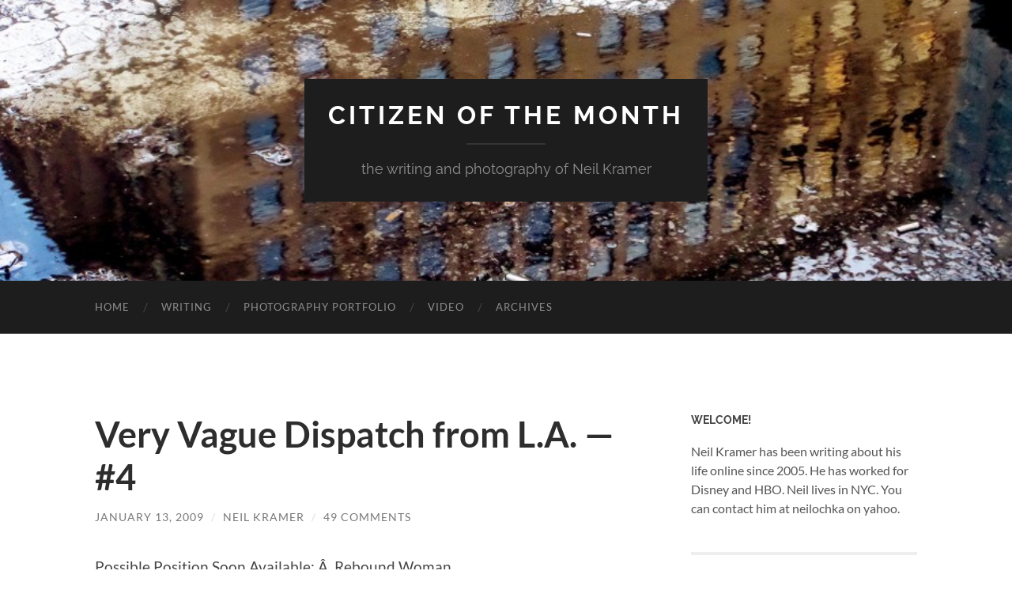

--- FILE ---
content_type: text/html; charset=UTF-8
request_url: http://www.citizenofthemonth.com/2009/01/13/very-vague-dispatch-from-la-4/
body_size: 27490
content:
<!DOCTYPE html>

<html lang="en-US">

	<head>

		<meta http-equiv="content-type" content="text/html" charset="UTF-8" />
		<meta name="viewport" content="width=device-width, initial-scale=1.0" >

		<link rel="profile" href="http://gmpg.org/xfn/11">

		<meta name='robots' content='index, follow, max-image-preview:large, max-snippet:-1, max-video-preview:-1' />
	<style>img:is([sizes="auto" i], [sizes^="auto," i]) { contain-intrinsic-size: 3000px 1500px }</style>
	<!-- Jetpack Site Verification Tags -->
<meta name="google-site-verification" content="PPKzYfIxtmEmqCxy-BXTZAqXS-72Z6vBQ8sX_wHZkCQ" />

	<!-- This site is optimized with the Yoast SEO plugin v26.5 - https://yoast.com/wordpress/plugins/seo/ -->
	<title>Very Vague Dispatch from L.A. - #4 - Citizen of the Month</title>
	<link rel="canonical" href="https://www.citizenofthemonth.com/2009/01/13/very-vague-dispatch-from-la-4/" />
	<meta property="og:locale" content="en_US" />
	<meta property="og:type" content="article" />
	<meta property="og:title" content="Very Vague Dispatch from L.A. - #4 - Citizen of the Month" />
	<meta property="og:description" content="Possible Position Soon Available: Â  Rebound Woman Wanted:Â Â  Attractive,Â  educated, and good-humored woman who wears glasses, but takes them off in a sexy manner, who enjoys watching Flight of the Conchords and classic James Stewart movies, being felt up while baking cookies (no oatmeal cookie lovers need apply, large nipples preferable), and angry sex against [&hellip;]" />
	<meta property="og:url" content="https://www.citizenofthemonth.com/2009/01/13/very-vague-dispatch-from-la-4/" />
	<meta property="og:site_name" content="Citizen of the Month" />
	<meta property="article:publisher" content="https://www.facebook.com/neil.kramer" />
	<meta property="article:published_time" content="2009-01-13T05:48:30+00:00" />
	<meta name="author" content="Neil Kramer" />
	<meta name="twitter:label1" content="Written by" />
	<meta name="twitter:data1" content="Neil Kramer" />
	<meta name="twitter:label2" content="Est. reading time" />
	<meta name="twitter:data2" content="1 minute" />
	<script type="application/ld+json" class="yoast-schema-graph">{"@context":"https://schema.org","@graph":[{"@type":"WebPage","@id":"https://www.citizenofthemonth.com/2009/01/13/very-vague-dispatch-from-la-4/","url":"https://www.citizenofthemonth.com/2009/01/13/very-vague-dispatch-from-la-4/","name":"Very Vague Dispatch from L.A. - #4 - Citizen of the Month","isPartOf":{"@id":"https://www.citizenofthemonth.com/#website"},"datePublished":"2009-01-13T05:48:30+00:00","author":{"@id":"https://www.citizenofthemonth.com/#/schema/person/f4d873d2cfcb675596f1f9d90bf54213"},"breadcrumb":{"@id":"https://www.citizenofthemonth.com/2009/01/13/very-vague-dispatch-from-la-4/#breadcrumb"},"inLanguage":"en-US","potentialAction":[{"@type":"ReadAction","target":["https://www.citizenofthemonth.com/2009/01/13/very-vague-dispatch-from-la-4/"]}]},{"@type":"BreadcrumbList","@id":"https://www.citizenofthemonth.com/2009/01/13/very-vague-dispatch-from-la-4/#breadcrumb","itemListElement":[{"@type":"ListItem","position":1,"name":"Home","item":"https://www.citizenofthemonth.com/"},{"@type":"ListItem","position":2,"name":"Very Vague Dispatch from L.A. &#8212; #4"}]},{"@type":"WebSite","@id":"https://www.citizenofthemonth.com/#website","url":"https://www.citizenofthemonth.com/","name":"Citizen of the Month","description":"the writing and photography of Neil Kramer","potentialAction":[{"@type":"SearchAction","target":{"@type":"EntryPoint","urlTemplate":"https://www.citizenofthemonth.com/?s={search_term_string}"},"query-input":{"@type":"PropertyValueSpecification","valueRequired":true,"valueName":"search_term_string"}}],"inLanguage":"en-US"},{"@type":"Person","@id":"https://www.citizenofthemonth.com/#/schema/person/f4d873d2cfcb675596f1f9d90bf54213","name":"Neil Kramer","image":{"@type":"ImageObject","inLanguage":"en-US","@id":"https://www.citizenofthemonth.com/#/schema/person/image/","url":"https://secure.gravatar.com/avatar/bdfcda7cd987a33b7a2fd3595f385f1f694ea6031d39dbc0ec53dcc9313ef170?s=96&r=g","contentUrl":"https://secure.gravatar.com/avatar/bdfcda7cd987a33b7a2fd3595f385f1f694ea6031d39dbc0ec53dcc9313ef170?s=96&r=g","caption":"Neil Kramer"},"sameAs":["http://www.citizenofthemonth.com"],"url":"http://www.citizenofthemonth.com/author/chanteecade/"}]}</script>
	<!-- / Yoast SEO plugin. -->


<link rel='dns-prefetch' href='//secure.gravatar.com' />
<link rel='dns-prefetch' href='//stats.wp.com' />
<link rel='dns-prefetch' href='//v0.wordpress.com' />
<link rel='dns-prefetch' href='//jetpack.wordpress.com' />
<link rel='dns-prefetch' href='//s0.wp.com' />
<link rel='dns-prefetch' href='//public-api.wordpress.com' />
<link rel='dns-prefetch' href='//0.gravatar.com' />
<link rel='dns-prefetch' href='//1.gravatar.com' />
<link rel='dns-prefetch' href='//2.gravatar.com' />
<link rel='preconnect' href='//i0.wp.com' />
<link rel="alternate" type="application/rss+xml" title="Citizen of the Month &raquo; Feed" href="http://www.citizenofthemonth.com/feed/" />
<link rel="alternate" type="application/rss+xml" title="Citizen of the Month &raquo; Comments Feed" href="http://www.citizenofthemonth.com/comments/feed/" />
<link rel="alternate" type="application/rss+xml" title="Citizen of the Month &raquo; Very Vague Dispatch from L.A. &#8212; #4 Comments Feed" href="http://www.citizenofthemonth.com/2009/01/13/very-vague-dispatch-from-la-4/feed/" />
<script type="text/javascript">
/* <![CDATA[ */
window._wpemojiSettings = {"baseUrl":"https:\/\/s.w.org\/images\/core\/emoji\/16.0.1\/72x72\/","ext":".png","svgUrl":"https:\/\/s.w.org\/images\/core\/emoji\/16.0.1\/svg\/","svgExt":".svg","source":{"concatemoji":"http:\/\/www.citizenofthemonth.com\/wp-includes\/js\/wp-emoji-release.min.js?ver=6.8.3"}};
/*! This file is auto-generated */
!function(s,n){var o,i,e;function c(e){try{var t={supportTests:e,timestamp:(new Date).valueOf()};sessionStorage.setItem(o,JSON.stringify(t))}catch(e){}}function p(e,t,n){e.clearRect(0,0,e.canvas.width,e.canvas.height),e.fillText(t,0,0);var t=new Uint32Array(e.getImageData(0,0,e.canvas.width,e.canvas.height).data),a=(e.clearRect(0,0,e.canvas.width,e.canvas.height),e.fillText(n,0,0),new Uint32Array(e.getImageData(0,0,e.canvas.width,e.canvas.height).data));return t.every(function(e,t){return e===a[t]})}function u(e,t){e.clearRect(0,0,e.canvas.width,e.canvas.height),e.fillText(t,0,0);for(var n=e.getImageData(16,16,1,1),a=0;a<n.data.length;a++)if(0!==n.data[a])return!1;return!0}function f(e,t,n,a){switch(t){case"flag":return n(e,"\ud83c\udff3\ufe0f\u200d\u26a7\ufe0f","\ud83c\udff3\ufe0f\u200b\u26a7\ufe0f")?!1:!n(e,"\ud83c\udde8\ud83c\uddf6","\ud83c\udde8\u200b\ud83c\uddf6")&&!n(e,"\ud83c\udff4\udb40\udc67\udb40\udc62\udb40\udc65\udb40\udc6e\udb40\udc67\udb40\udc7f","\ud83c\udff4\u200b\udb40\udc67\u200b\udb40\udc62\u200b\udb40\udc65\u200b\udb40\udc6e\u200b\udb40\udc67\u200b\udb40\udc7f");case"emoji":return!a(e,"\ud83e\udedf")}return!1}function g(e,t,n,a){var r="undefined"!=typeof WorkerGlobalScope&&self instanceof WorkerGlobalScope?new OffscreenCanvas(300,150):s.createElement("canvas"),o=r.getContext("2d",{willReadFrequently:!0}),i=(o.textBaseline="top",o.font="600 32px Arial",{});return e.forEach(function(e){i[e]=t(o,e,n,a)}),i}function t(e){var t=s.createElement("script");t.src=e,t.defer=!0,s.head.appendChild(t)}"undefined"!=typeof Promise&&(o="wpEmojiSettingsSupports",i=["flag","emoji"],n.supports={everything:!0,everythingExceptFlag:!0},e=new Promise(function(e){s.addEventListener("DOMContentLoaded",e,{once:!0})}),new Promise(function(t){var n=function(){try{var e=JSON.parse(sessionStorage.getItem(o));if("object"==typeof e&&"number"==typeof e.timestamp&&(new Date).valueOf()<e.timestamp+604800&&"object"==typeof e.supportTests)return e.supportTests}catch(e){}return null}();if(!n){if("undefined"!=typeof Worker&&"undefined"!=typeof OffscreenCanvas&&"undefined"!=typeof URL&&URL.createObjectURL&&"undefined"!=typeof Blob)try{var e="postMessage("+g.toString()+"("+[JSON.stringify(i),f.toString(),p.toString(),u.toString()].join(",")+"));",a=new Blob([e],{type:"text/javascript"}),r=new Worker(URL.createObjectURL(a),{name:"wpTestEmojiSupports"});return void(r.onmessage=function(e){c(n=e.data),r.terminate(),t(n)})}catch(e){}c(n=g(i,f,p,u))}t(n)}).then(function(e){for(var t in e)n.supports[t]=e[t],n.supports.everything=n.supports.everything&&n.supports[t],"flag"!==t&&(n.supports.everythingExceptFlag=n.supports.everythingExceptFlag&&n.supports[t]);n.supports.everythingExceptFlag=n.supports.everythingExceptFlag&&!n.supports.flag,n.DOMReady=!1,n.readyCallback=function(){n.DOMReady=!0}}).then(function(){return e}).then(function(){var e;n.supports.everything||(n.readyCallback(),(e=n.source||{}).concatemoji?t(e.concatemoji):e.wpemoji&&e.twemoji&&(t(e.twemoji),t(e.wpemoji)))}))}((window,document),window._wpemojiSettings);
/* ]]> */
</script>
<style id='wp-emoji-styles-inline-css' type='text/css'>

	img.wp-smiley, img.emoji {
		display: inline !important;
		border: none !important;
		box-shadow: none !important;
		height: 1em !important;
		width: 1em !important;
		margin: 0 0.07em !important;
		vertical-align: -0.1em !important;
		background: none !important;
		padding: 0 !important;
	}
</style>
<link rel='stylesheet' id='wp-block-library-css' href='http://www.citizenofthemonth.com/wp-includes/css/dist/block-library/style.min.css?ver=6.8.3' type='text/css' media='all' />
<style id='classic-theme-styles-inline-css' type='text/css'>
/*! This file is auto-generated */
.wp-block-button__link{color:#fff;background-color:#32373c;border-radius:9999px;box-shadow:none;text-decoration:none;padding:calc(.667em + 2px) calc(1.333em + 2px);font-size:1.125em}.wp-block-file__button{background:#32373c;color:#fff;text-decoration:none}
</style>
<link rel='stylesheet' id='mediaelement-css' href='http://www.citizenofthemonth.com/wp-includes/js/mediaelement/mediaelementplayer-legacy.min.css?ver=4.2.17' type='text/css' media='all' />
<link rel='stylesheet' id='wp-mediaelement-css' href='http://www.citizenofthemonth.com/wp-includes/js/mediaelement/wp-mediaelement.min.css?ver=6.8.3' type='text/css' media='all' />
<style id='jetpack-sharing-buttons-style-inline-css' type='text/css'>
.jetpack-sharing-buttons__services-list{display:flex;flex-direction:row;flex-wrap:wrap;gap:0;list-style-type:none;margin:5px;padding:0}.jetpack-sharing-buttons__services-list.has-small-icon-size{font-size:12px}.jetpack-sharing-buttons__services-list.has-normal-icon-size{font-size:16px}.jetpack-sharing-buttons__services-list.has-large-icon-size{font-size:24px}.jetpack-sharing-buttons__services-list.has-huge-icon-size{font-size:36px}@media print{.jetpack-sharing-buttons__services-list{display:none!important}}.editor-styles-wrapper .wp-block-jetpack-sharing-buttons{gap:0;padding-inline-start:0}ul.jetpack-sharing-buttons__services-list.has-background{padding:1.25em 2.375em}
</style>
<style id='global-styles-inline-css' type='text/css'>
:root{--wp--preset--aspect-ratio--square: 1;--wp--preset--aspect-ratio--4-3: 4/3;--wp--preset--aspect-ratio--3-4: 3/4;--wp--preset--aspect-ratio--3-2: 3/2;--wp--preset--aspect-ratio--2-3: 2/3;--wp--preset--aspect-ratio--16-9: 16/9;--wp--preset--aspect-ratio--9-16: 9/16;--wp--preset--color--black: #000000;--wp--preset--color--cyan-bluish-gray: #abb8c3;--wp--preset--color--white: #fff;--wp--preset--color--pale-pink: #f78da7;--wp--preset--color--vivid-red: #cf2e2e;--wp--preset--color--luminous-vivid-orange: #ff6900;--wp--preset--color--luminous-vivid-amber: #fcb900;--wp--preset--color--light-green-cyan: #7bdcb5;--wp--preset--color--vivid-green-cyan: #00d084;--wp--preset--color--pale-cyan-blue: #8ed1fc;--wp--preset--color--vivid-cyan-blue: #0693e3;--wp--preset--color--vivid-purple: #9b51e0;--wp--preset--color--accent: #1abc9c;--wp--preset--color--dark-gray: #444;--wp--preset--color--medium-gray: #666;--wp--preset--color--light-gray: #888;--wp--preset--gradient--vivid-cyan-blue-to-vivid-purple: linear-gradient(135deg,rgba(6,147,227,1) 0%,rgb(155,81,224) 100%);--wp--preset--gradient--light-green-cyan-to-vivid-green-cyan: linear-gradient(135deg,rgb(122,220,180) 0%,rgb(0,208,130) 100%);--wp--preset--gradient--luminous-vivid-amber-to-luminous-vivid-orange: linear-gradient(135deg,rgba(252,185,0,1) 0%,rgba(255,105,0,1) 100%);--wp--preset--gradient--luminous-vivid-orange-to-vivid-red: linear-gradient(135deg,rgba(255,105,0,1) 0%,rgb(207,46,46) 100%);--wp--preset--gradient--very-light-gray-to-cyan-bluish-gray: linear-gradient(135deg,rgb(238,238,238) 0%,rgb(169,184,195) 100%);--wp--preset--gradient--cool-to-warm-spectrum: linear-gradient(135deg,rgb(74,234,220) 0%,rgb(151,120,209) 20%,rgb(207,42,186) 40%,rgb(238,44,130) 60%,rgb(251,105,98) 80%,rgb(254,248,76) 100%);--wp--preset--gradient--blush-light-purple: linear-gradient(135deg,rgb(255,206,236) 0%,rgb(152,150,240) 100%);--wp--preset--gradient--blush-bordeaux: linear-gradient(135deg,rgb(254,205,165) 0%,rgb(254,45,45) 50%,rgb(107,0,62) 100%);--wp--preset--gradient--luminous-dusk: linear-gradient(135deg,rgb(255,203,112) 0%,rgb(199,81,192) 50%,rgb(65,88,208) 100%);--wp--preset--gradient--pale-ocean: linear-gradient(135deg,rgb(255,245,203) 0%,rgb(182,227,212) 50%,rgb(51,167,181) 100%);--wp--preset--gradient--electric-grass: linear-gradient(135deg,rgb(202,248,128) 0%,rgb(113,206,126) 100%);--wp--preset--gradient--midnight: linear-gradient(135deg,rgb(2,3,129) 0%,rgb(40,116,252) 100%);--wp--preset--font-size--small: 16px;--wp--preset--font-size--medium: 20px;--wp--preset--font-size--large: 24px;--wp--preset--font-size--x-large: 42px;--wp--preset--font-size--regular: 19px;--wp--preset--font-size--larger: 32px;--wp--preset--spacing--20: 0.44rem;--wp--preset--spacing--30: 0.67rem;--wp--preset--spacing--40: 1rem;--wp--preset--spacing--50: 1.5rem;--wp--preset--spacing--60: 2.25rem;--wp--preset--spacing--70: 3.38rem;--wp--preset--spacing--80: 5.06rem;--wp--preset--shadow--natural: 6px 6px 9px rgba(0, 0, 0, 0.2);--wp--preset--shadow--deep: 12px 12px 50px rgba(0, 0, 0, 0.4);--wp--preset--shadow--sharp: 6px 6px 0px rgba(0, 0, 0, 0.2);--wp--preset--shadow--outlined: 6px 6px 0px -3px rgba(255, 255, 255, 1), 6px 6px rgba(0, 0, 0, 1);--wp--preset--shadow--crisp: 6px 6px 0px rgba(0, 0, 0, 1);}:where(.is-layout-flex){gap: 0.5em;}:where(.is-layout-grid){gap: 0.5em;}body .is-layout-flex{display: flex;}.is-layout-flex{flex-wrap: wrap;align-items: center;}.is-layout-flex > :is(*, div){margin: 0;}body .is-layout-grid{display: grid;}.is-layout-grid > :is(*, div){margin: 0;}:where(.wp-block-columns.is-layout-flex){gap: 2em;}:where(.wp-block-columns.is-layout-grid){gap: 2em;}:where(.wp-block-post-template.is-layout-flex){gap: 1.25em;}:where(.wp-block-post-template.is-layout-grid){gap: 1.25em;}.has-black-color{color: var(--wp--preset--color--black) !important;}.has-cyan-bluish-gray-color{color: var(--wp--preset--color--cyan-bluish-gray) !important;}.has-white-color{color: var(--wp--preset--color--white) !important;}.has-pale-pink-color{color: var(--wp--preset--color--pale-pink) !important;}.has-vivid-red-color{color: var(--wp--preset--color--vivid-red) !important;}.has-luminous-vivid-orange-color{color: var(--wp--preset--color--luminous-vivid-orange) !important;}.has-luminous-vivid-amber-color{color: var(--wp--preset--color--luminous-vivid-amber) !important;}.has-light-green-cyan-color{color: var(--wp--preset--color--light-green-cyan) !important;}.has-vivid-green-cyan-color{color: var(--wp--preset--color--vivid-green-cyan) !important;}.has-pale-cyan-blue-color{color: var(--wp--preset--color--pale-cyan-blue) !important;}.has-vivid-cyan-blue-color{color: var(--wp--preset--color--vivid-cyan-blue) !important;}.has-vivid-purple-color{color: var(--wp--preset--color--vivid-purple) !important;}.has-black-background-color{background-color: var(--wp--preset--color--black) !important;}.has-cyan-bluish-gray-background-color{background-color: var(--wp--preset--color--cyan-bluish-gray) !important;}.has-white-background-color{background-color: var(--wp--preset--color--white) !important;}.has-pale-pink-background-color{background-color: var(--wp--preset--color--pale-pink) !important;}.has-vivid-red-background-color{background-color: var(--wp--preset--color--vivid-red) !important;}.has-luminous-vivid-orange-background-color{background-color: var(--wp--preset--color--luminous-vivid-orange) !important;}.has-luminous-vivid-amber-background-color{background-color: var(--wp--preset--color--luminous-vivid-amber) !important;}.has-light-green-cyan-background-color{background-color: var(--wp--preset--color--light-green-cyan) !important;}.has-vivid-green-cyan-background-color{background-color: var(--wp--preset--color--vivid-green-cyan) !important;}.has-pale-cyan-blue-background-color{background-color: var(--wp--preset--color--pale-cyan-blue) !important;}.has-vivid-cyan-blue-background-color{background-color: var(--wp--preset--color--vivid-cyan-blue) !important;}.has-vivid-purple-background-color{background-color: var(--wp--preset--color--vivid-purple) !important;}.has-black-border-color{border-color: var(--wp--preset--color--black) !important;}.has-cyan-bluish-gray-border-color{border-color: var(--wp--preset--color--cyan-bluish-gray) !important;}.has-white-border-color{border-color: var(--wp--preset--color--white) !important;}.has-pale-pink-border-color{border-color: var(--wp--preset--color--pale-pink) !important;}.has-vivid-red-border-color{border-color: var(--wp--preset--color--vivid-red) !important;}.has-luminous-vivid-orange-border-color{border-color: var(--wp--preset--color--luminous-vivid-orange) !important;}.has-luminous-vivid-amber-border-color{border-color: var(--wp--preset--color--luminous-vivid-amber) !important;}.has-light-green-cyan-border-color{border-color: var(--wp--preset--color--light-green-cyan) !important;}.has-vivid-green-cyan-border-color{border-color: var(--wp--preset--color--vivid-green-cyan) !important;}.has-pale-cyan-blue-border-color{border-color: var(--wp--preset--color--pale-cyan-blue) !important;}.has-vivid-cyan-blue-border-color{border-color: var(--wp--preset--color--vivid-cyan-blue) !important;}.has-vivid-purple-border-color{border-color: var(--wp--preset--color--vivid-purple) !important;}.has-vivid-cyan-blue-to-vivid-purple-gradient-background{background: var(--wp--preset--gradient--vivid-cyan-blue-to-vivid-purple) !important;}.has-light-green-cyan-to-vivid-green-cyan-gradient-background{background: var(--wp--preset--gradient--light-green-cyan-to-vivid-green-cyan) !important;}.has-luminous-vivid-amber-to-luminous-vivid-orange-gradient-background{background: var(--wp--preset--gradient--luminous-vivid-amber-to-luminous-vivid-orange) !important;}.has-luminous-vivid-orange-to-vivid-red-gradient-background{background: var(--wp--preset--gradient--luminous-vivid-orange-to-vivid-red) !important;}.has-very-light-gray-to-cyan-bluish-gray-gradient-background{background: var(--wp--preset--gradient--very-light-gray-to-cyan-bluish-gray) !important;}.has-cool-to-warm-spectrum-gradient-background{background: var(--wp--preset--gradient--cool-to-warm-spectrum) !important;}.has-blush-light-purple-gradient-background{background: var(--wp--preset--gradient--blush-light-purple) !important;}.has-blush-bordeaux-gradient-background{background: var(--wp--preset--gradient--blush-bordeaux) !important;}.has-luminous-dusk-gradient-background{background: var(--wp--preset--gradient--luminous-dusk) !important;}.has-pale-ocean-gradient-background{background: var(--wp--preset--gradient--pale-ocean) !important;}.has-electric-grass-gradient-background{background: var(--wp--preset--gradient--electric-grass) !important;}.has-midnight-gradient-background{background: var(--wp--preset--gradient--midnight) !important;}.has-small-font-size{font-size: var(--wp--preset--font-size--small) !important;}.has-medium-font-size{font-size: var(--wp--preset--font-size--medium) !important;}.has-large-font-size{font-size: var(--wp--preset--font-size--large) !important;}.has-x-large-font-size{font-size: var(--wp--preset--font-size--x-large) !important;}
:where(.wp-block-post-template.is-layout-flex){gap: 1.25em;}:where(.wp-block-post-template.is-layout-grid){gap: 1.25em;}
:where(.wp-block-columns.is-layout-flex){gap: 2em;}:where(.wp-block-columns.is-layout-grid){gap: 2em;}
:root :where(.wp-block-pullquote){font-size: 1.5em;line-height: 1.6;}
</style>
<link rel='stylesheet' id='SFSImainCss-css' href='http://www.citizenofthemonth.com/wp-content/plugins/ultimate-social-media-icons/css/sfsi-style.css?ver=2.9.6' type='text/css' media='all' />
<link rel='stylesheet' id='sharedaddy-css' href='http://www.citizenofthemonth.com/wp-content/plugins/jetpack/modules/sharedaddy/sharing.css?ver=15.2' type='text/css' media='all' />
<link rel='stylesheet' id='social-logos-css' href='http://www.citizenofthemonth.com/wp-content/plugins/jetpack/_inc/social-logos/social-logos.min.css?ver=15.2' type='text/css' media='all' />
<link rel='stylesheet' id='hemingway_googleFonts-css' href='http://www.citizenofthemonth.com/wp-content/themes/hemingway/assets/css/fonts.css' type='text/css' media='all' />
<link rel='stylesheet' id='hemingway_style-css' href='http://www.citizenofthemonth.com/wp-content/themes/hemingway/style.css?ver=2.3.2' type='text/css' media='all' />
<script type="text/javascript" src="http://www.citizenofthemonth.com/wp-includes/js/jquery/jquery.min.js?ver=3.7.1" id="jquery-core-js"></script>
<script type="text/javascript" src="http://www.citizenofthemonth.com/wp-includes/js/jquery/jquery-migrate.min.js?ver=3.4.1" id="jquery-migrate-js"></script>
<link rel="https://api.w.org/" href="http://www.citizenofthemonth.com/wp-json/" /><link rel="alternate" title="JSON" type="application/json" href="http://www.citizenofthemonth.com/wp-json/wp/v2/posts/4366" /><link rel="EditURI" type="application/rsd+xml" title="RSD" href="http://www.citizenofthemonth.com/xmlrpc.php?rsd" />
<meta name="generator" content="WordPress 6.8.3" />
<link rel='shortlink' href='https://wp.me/p8lq1-18q' />
<link rel="alternate" title="oEmbed (JSON)" type="application/json+oembed" href="http://www.citizenofthemonth.com/wp-json/oembed/1.0/embed?url=http%3A%2F%2Fwww.citizenofthemonth.com%2F2009%2F01%2F13%2Fvery-vague-dispatch-from-la-4%2F" />
<link rel="alternate" title="oEmbed (XML)" type="text/xml+oembed" href="http://www.citizenofthemonth.com/wp-json/oembed/1.0/embed?url=http%3A%2F%2Fwww.citizenofthemonth.com%2F2009%2F01%2F13%2Fvery-vague-dispatch-from-la-4%2F&#038;format=xml" />

<!-- Google Webmaster Tools plugin for WordPress -->
<meta name="google-site-verification" content="PPKzYfIxtmEmqCxy-BXTZAqXS-72Z6vBQ8sX_wHZkCQ" />
	<style>img#wpstats{display:none}</style>
		
	</head>
	
	<body class="wp-singular post-template-default single single-post postid-4366 single-format-standard wp-theme-hemingway sfsi_actvite_theme_flat">

		
		<a class="skip-link button" href="#site-content">Skip to the content</a>
	
		<div class="big-wrapper">
	
			<div class="header-cover section bg-dark-light no-padding">

						
				<div class="header section" style="background-image: url( http://www.citizenofthemonth.com/wp-content/uploads/2015/08/cropped-cropped-rain.jpg );">
							
					<div class="header-inner section-inner">
					
											
							<div class="blog-info">
							
																	<div class="blog-title">
										<a href="http://www.citizenofthemonth.com" rel="home">Citizen of the Month</a>
									</div>
																
																	<p class="blog-description">the writing and photography of Neil Kramer</p>
															
							</div><!-- .blog-info -->
							
															
					</div><!-- .header-inner -->
								
				</div><!-- .header -->
			
			</div><!-- .bg-dark -->
			
			<div class="navigation section no-padding bg-dark">
			
				<div class="navigation-inner section-inner group">
				
					<div class="toggle-container section-inner hidden">
			
						<button type="button" class="nav-toggle toggle">
							<div class="bar"></div>
							<div class="bar"></div>
							<div class="bar"></div>
							<span class="screen-reader-text">Toggle mobile menu</span>
						</button>
						
						<button type="button" class="search-toggle toggle">
							<div class="metal"></div>
							<div class="glass"></div>
							<div class="handle"></div>
							<span class="screen-reader-text">Toggle search field</span>
						</button>
											
					</div><!-- .toggle-container -->
					
					<div class="blog-search hidden">
						<form role="search" method="get" class="search-form" action="http://www.citizenofthemonth.com/">
				<label>
					<span class="screen-reader-text">Search for:</span>
					<input type="search" class="search-field" placeholder="Search &hellip;" value="" name="s" />
				</label>
				<input type="submit" class="search-submit" value="Search" />
			</form>					</div><!-- .blog-search -->
				
					<ul class="blog-menu">
						<li id="menu-item-11710" class="menu-item menu-item-type-custom menu-item-object-custom menu-item-home menu-item-11710"><a href="http://www.citizenofthemonth.com/">Home</a></li>
<li id="menu-item-13455" class="menu-item menu-item-type-custom menu-item-object-custom menu-item-13455"><a href="http://www.citizenofthemonth.com/category/books/" title="Best Writing">Writing</a></li>
<li id="menu-item-13453" class="menu-item menu-item-type-custom menu-item-object-custom menu-item-13453"><a href="https://neilkramer.myportfolio.com/">Photography Portfolio</a></li>
<li id="menu-item-13454" class="menu-item menu-item-type-custom menu-item-object-custom menu-item-13454"><a href="https://www.youtube.com/playlist?list=PLGhsCvbdod4F9VFRjle5V78NwHTy8int-">Video</a></li>
<li id="menu-item-11711" class="menu-item menu-item-type-post_type menu-item-object-page menu-item-11711"><a href="http://www.citizenofthemonth.com/archives/">Archives</a></li>
					 </ul><!-- .blog-menu -->
					 
					 <ul class="mobile-menu">
					
						<li class="menu-item menu-item-type-custom menu-item-object-custom menu-item-home menu-item-11710"><a href="http://www.citizenofthemonth.com/">Home</a></li>
<li class="menu-item menu-item-type-custom menu-item-object-custom menu-item-13455"><a href="http://www.citizenofthemonth.com/category/books/" title="Best Writing">Writing</a></li>
<li class="menu-item menu-item-type-custom menu-item-object-custom menu-item-13453"><a href="https://neilkramer.myportfolio.com/">Photography Portfolio</a></li>
<li class="menu-item menu-item-type-custom menu-item-object-custom menu-item-13454"><a href="https://www.youtube.com/playlist?list=PLGhsCvbdod4F9VFRjle5V78NwHTy8int-">Video</a></li>
<li class="menu-item menu-item-type-post_type menu-item-object-page menu-item-11711"><a href="http://www.citizenofthemonth.com/archives/">Archives</a></li>
						
					 </ul><!-- .mobile-menu -->
				 
				</div><!-- .navigation-inner -->
				
			</div><!-- .navigation -->
<main class="wrapper section-inner group" id="site-content">

	<div class="content left">

		<div class="posts">
												        
			<article id="post-4366" class="post-4366 post type-post status-publish format-standard hentry category-life-with-sophia tag-men-and-women tag-rebound">

	<div class="post-header">

		
					
				<h1 class="post-title entry-title">
											Very Vague Dispatch from L.A. &#8212; #4									</h1>

							
			<div class="post-meta">
			
				<span class="post-date"><a href="http://www.citizenofthemonth.com/2009/01/13/very-vague-dispatch-from-la-4/">January 13, 2009</a></span>
				
				<span class="date-sep"> / </span>
					
				<span class="post-author"><a href="http://www.citizenofthemonth.com/author/chanteecade/" title="Posts by Neil Kramer" rel="author">Neil Kramer</a></span>

				
					<span class="date-sep"> / </span>
				
					<a href="http://www.citizenofthemonth.com/2009/01/13/very-vague-dispatch-from-la-4/#comments">49 Comments</a>
								
														
			</div><!-- .post-meta -->

					
	</div><!-- .post-header -->
																					
	<div class="post-content entry-content">
	
		<p>Possible Position Soon Available: Â  Rebound Woman</p>
<p>Wanted:Â Â  Attractive,Â  educated, and good-humored woman who wears glasses, but takes them off in a sexy manner, who enjoys watching Flight of the Conchords and classic James Stewart movies, being felt up while baking cookies (no oatmeal cookie lovers need apply, large nipples preferable), and angry sex against the living room wall with a depressed, unpaid blogger until he overcomes the hurt of his recent past involvement and dumps you as you become emotionally involved with him, destroying your sense of self-worth and identity, and leaving you in debt, but giving you the satisfaction of knowing that you have helped another person move on to a more realistic and fulfilling relationship.</p>
<p>No benefits.</p>
<div class="sharedaddy sd-sharing-enabled"><div class="robots-nocontent sd-block sd-social sd-social-icon-text sd-sharing"><h3 class="sd-title">Share this:</h3><div class="sd-content"><ul><li class="share-facebook"><a rel="nofollow noopener noreferrer"
				data-shared="sharing-facebook-4366"
				class="share-facebook sd-button share-icon"
				href="http://www.citizenofthemonth.com/2009/01/13/very-vague-dispatch-from-la-4/?share=facebook"
				target="_blank"
				aria-labelledby="sharing-facebook-4366"
				>
				<span id="sharing-facebook-4366" hidden>Click to share on Facebook (Opens in new window)</span>
				<span>Facebook</span>
			</a></li><li class="share-twitter"><a rel="nofollow noopener noreferrer"
				data-shared="sharing-twitter-4366"
				class="share-twitter sd-button share-icon"
				href="http://www.citizenofthemonth.com/2009/01/13/very-vague-dispatch-from-la-4/?share=twitter"
				target="_blank"
				aria-labelledby="sharing-twitter-4366"
				>
				<span id="sharing-twitter-4366" hidden>Click to share on X (Opens in new window)</span>
				<span>X</span>
			</a></li><li><a href="#" class="sharing-anchor sd-button share-more"><span>More</span></a></li><li class="share-end"></li></ul><div class="sharing-hidden"><div class="inner" style="display: none;"><ul><li class="share-email"><a rel="nofollow noopener noreferrer"
				data-shared="sharing-email-4366"
				class="share-email sd-button share-icon"
				href="mailto:?subject=%5BShared%20Post%5D%20Very%20Vague%20Dispatch%20from%20L.A.%20--%20%234&#038;body=http%3A%2F%2Fwww.citizenofthemonth.com%2F2009%2F01%2F13%2Fvery-vague-dispatch-from-la-4%2F&#038;share=email"
				target="_blank"
				aria-labelledby="sharing-email-4366"
				data-email-share-error-title="Do you have email set up?" data-email-share-error-text="If you&#039;re having problems sharing via email, you might not have email set up for your browser. You may need to create a new email yourself." data-email-share-nonce="225528669f" data-email-share-track-url="http://www.citizenofthemonth.com/2009/01/13/very-vague-dispatch-from-la-4/?share=email">
				<span id="sharing-email-4366" hidden>Click to email a link to a friend (Opens in new window)</span>
				<span>Email</span>
			</a></li><li class="share-print"><a rel="nofollow noopener noreferrer"
				data-shared="sharing-print-4366"
				class="share-print sd-button share-icon"
				href="http://www.citizenofthemonth.com/2009/01/13/very-vague-dispatch-from-la-4/#print?share=print"
				target="_blank"
				aria-labelledby="sharing-print-4366"
				>
				<span id="sharing-print-4366" hidden>Click to print (Opens in new window)</span>
				<span>Print</span>
			</a></li><li class="share-reddit"><a rel="nofollow noopener noreferrer"
				data-shared="sharing-reddit-4366"
				class="share-reddit sd-button share-icon"
				href="http://www.citizenofthemonth.com/2009/01/13/very-vague-dispatch-from-la-4/?share=reddit"
				target="_blank"
				aria-labelledby="sharing-reddit-4366"
				>
				<span id="sharing-reddit-4366" hidden>Click to share on Reddit (Opens in new window)</span>
				<span>Reddit</span>
			</a></li><li class="share-linkedin"><a rel="nofollow noopener noreferrer"
				data-shared="sharing-linkedin-4366"
				class="share-linkedin sd-button share-icon"
				href="http://www.citizenofthemonth.com/2009/01/13/very-vague-dispatch-from-la-4/?share=linkedin"
				target="_blank"
				aria-labelledby="sharing-linkedin-4366"
				>
				<span id="sharing-linkedin-4366" hidden>Click to share on LinkedIn (Opens in new window)</span>
				<span>LinkedIn</span>
			</a></li><li class="share-end"></li></ul></div></div></div></div></div>							
	</div><!-- .post-content -->
				
		
		<div class="post-meta-bottom">

																		
				<p class="post-categories"><span class="category-icon"><span class="front-flap"></span></span> <a href="http://www.citizenofthemonth.com/category/life-with-sophia/" rel="category tag">Life with Sophia</a></p>
	
						
							<p class="post-tags"><a href="http://www.citizenofthemonth.com/tag/men-and-women/" rel="tag">men and women</a><a href="http://www.citizenofthemonth.com/tag/rebound/" rel="tag">rebound</a></p>
						
												
				<nav class="post-nav group">
											
											<a class="post-nav-older" href="http://www.citizenofthemonth.com/2009/01/12/very-vague-dispatch-from-la-3/">
							<h5>Previous post</h5>
							Very Vague Dispatch from L.A. &#8211; #3						</a>
										
											<a class="post-nav-newer" href="http://www.citizenofthemonth.com/2009/01/15/very-vague-dispatch-from-la-5/">
							<h5>Next post</h5>
							Very Vague Dispatch from L.A. &#8211; #5						</a>
					
				</nav><!-- .post-nav -->

											
		</div><!-- .post-meta-bottom -->

		
	<div class="comments">
	
		<a name="comments"></a>
			
		<h2 class="comments-title">
		
			49 Comments			
		</h2>

		<ol class="commentlist">
					<li class="comment even thread-even depth-1" id="li-comment-233770">
		
			<div id="comment-233770" class="comment">
			
				<div class="comment-meta comment-author vcard">
								
					<img alt='' src='https://secure.gravatar.com/avatar/f289655d439e143d3af5bd73d0580e5e79211c8b0436ca936101104319d77466?s=120&#038;r=g' srcset='https://secure.gravatar.com/avatar/f289655d439e143d3af5bd73d0580e5e79211c8b0436ca936101104319d77466?s=240&#038;r=g 2x' class='avatar avatar-120 photo' height='120' width='120' decoding='async'/>
					<div class="comment-meta-content">
												
						<cite class="fn"><a href="http://www.sizzlesays.wordpress.com" class="url" rel="ugc external nofollow">sizzles</a> </cite>						
						<p>
														<time datetime="2009-01-13T01:56:15-04:00" title="January 13, 2009 at 1:56 am">
								January 13, 2009 at 1:56 am							</time>
						</p>
						
					</div><!-- .comment-meta-content -->
					
				</div><!-- .comment-meta -->

				<div class="comment-content post-content">
				
									
					<p>That sounds like my last few relationships. Oh hell, who am I kidding? Most of them.</p>
					
					<div class="comment-actions group">
					
												
						<a rel="nofollow" class="comment-reply-link" href="#comment-233770" data-commentid="233770" data-postid="4366" data-belowelement="comment-233770" data-respondelement="respond" data-replyto="Reply to sizzles" aria-label="Reply to sizzles">Reply</a>											
					</div><!-- .comment-actions -->
					
				</div><!-- .comment-content -->

			</div><!-- .comment-## -->
		</li><!-- #comment-## -->
		<li class="comment odd alt thread-odd thread-alt depth-1" id="li-comment-233771">
		
			<div id="comment-233771" class="comment">
			
				<div class="comment-meta comment-author vcard">
								
					<img alt='' src='https://secure.gravatar.com/avatar/4bf847e7a30dac52e11a32deb50ca42f0b17a8f7cd93b18ea259d5ae6760eb96?s=120&#038;r=g' srcset='https://secure.gravatar.com/avatar/4bf847e7a30dac52e11a32deb50ca42f0b17a8f7cd93b18ea259d5ae6760eb96?s=240&#038;r=g 2x' class='avatar avatar-120 photo' height='120' width='120' decoding='async'/>
					<div class="comment-meta-content">
												
						<cite class="fn"><a href="http://www.dixonsturkey.blogspot.com" class="url" rel="ugc external nofollow">natalie</a> </cite>						
						<p>
														<time datetime="2009-01-13T02:05:26-04:00" title="January 13, 2009 at 2:05 am">
								January 13, 2009 at 2:05 am							</time>
						</p>
						
					</div><!-- .comment-meta-content -->
					
				</div><!-- .comment-meta -->

				<div class="comment-content post-content">
				
									
					<p>sorry i am booked solid for the next several months.  you&#8217;ll just have to find someone else!  (whew&#8230;got out of that one!)</p>
					
					<div class="comment-actions group">
					
												
						<a rel="nofollow" class="comment-reply-link" href="#comment-233771" data-commentid="233771" data-postid="4366" data-belowelement="comment-233771" data-respondelement="respond" data-replyto="Reply to natalie" aria-label="Reply to natalie">Reply</a>											
					</div><!-- .comment-actions -->
					
				</div><!-- .comment-content -->

			</div><!-- .comment-## -->
		</li><!-- #comment-## -->
		<li class="comment even thread-even depth-1" id="li-comment-233772">
		
			<div id="comment-233772" class="comment">
			
				<div class="comment-meta comment-author vcard">
								
					<img alt='' src='https://secure.gravatar.com/avatar/8d23e31f90cfdd5d14b3cc9f903b3c5843f03c6f7bbd3db1fe5d512790e8fe45?s=120&#038;r=g' srcset='https://secure.gravatar.com/avatar/8d23e31f90cfdd5d14b3cc9f903b3c5843f03c6f7bbd3db1fe5d512790e8fe45?s=240&#038;r=g 2x' class='avatar avatar-120 photo' height='120' width='120' decoding='async'/>
					<div class="comment-meta-content">
												
						<cite class="fn"><a href="http://mommyismoody.com" class="url" rel="ugc external nofollow">Zoeyjane</a> </cite>						
						<p>
														<time datetime="2009-01-13T02:18:21-04:00" title="January 13, 2009 at 2:18 am">
								January 13, 2009 at 2:18 am							</time>
						</p>
						
					</div><!-- .comment-meta-content -->
					
				</div><!-- .comment-meta -->

				<div class="comment-content post-content">
				
									
					<p>I think you need to post that on plenty of fish, immediately. That&#8217;s everyone&#8217;s dream, right there.</p>
					
					<div class="comment-actions group">
					
												
						<a rel="nofollow" class="comment-reply-link" href="#comment-233772" data-commentid="233772" data-postid="4366" data-belowelement="comment-233772" data-respondelement="respond" data-replyto="Reply to Zoeyjane" aria-label="Reply to Zoeyjane">Reply</a>											
					</div><!-- .comment-actions -->
					
				</div><!-- .comment-content -->

			</div><!-- .comment-## -->
		</li><!-- #comment-## -->
		<li class="comment odd alt thread-odd thread-alt depth-1" id="li-comment-233773">
		
			<div id="comment-233773" class="comment">
			
				<div class="comment-meta comment-author vcard">
								
					<img alt='' src='https://secure.gravatar.com/avatar/941d486e8487d187b2520f4a786d6e7de7ac734bd4a3424404f44d3b882dd437?s=120&#038;r=g' srcset='https://secure.gravatar.com/avatar/941d486e8487d187b2520f4a786d6e7de7ac734bd4a3424404f44d3b882dd437?s=240&#038;r=g 2x' class='avatar avatar-120 photo' height='120' width='120' loading='lazy' decoding='async'/>
					<div class="comment-meta-content">
												
						<cite class="fn"><a href="http://www.thenorwindians.blogspot.com/" class="url" rel="ugc external nofollow">Kirsten/Mama Ginger Tree</a> </cite>						
						<p>
														<time datetime="2009-01-13T02:25:08-04:00" title="January 13, 2009 at 2:25 am">
								January 13, 2009 at 2:25 am							</time>
						</p>
						
					</div><!-- .comment-meta-content -->
					
				</div><!-- .comment-meta -->

				<div class="comment-content post-content">
				
									
					<p>I have small nipples AND I love oatmeal cookies.  Sorry.</p>
					
					<div class="comment-actions group">
					
												
						<a rel="nofollow" class="comment-reply-link" href="#comment-233773" data-commentid="233773" data-postid="4366" data-belowelement="comment-233773" data-respondelement="respond" data-replyto="Reply to Kirsten/Mama Ginger Tree" aria-label="Reply to Kirsten/Mama Ginger Tree">Reply</a>											
					</div><!-- .comment-actions -->
					
				</div><!-- .comment-content -->

			</div><!-- .comment-## -->
		</li><!-- #comment-## -->
		<li class="comment even thread-even depth-1" id="li-comment-233774">
		
			<div id="comment-233774" class="comment">
			
				<div class="comment-meta comment-author vcard">
								
					<img alt='' src='https://secure.gravatar.com/avatar/0223977ff971f4116b37f6fca6c43b53bbf6a6f5751b3fd5572127f9092836af?s=120&#038;r=g' srcset='https://secure.gravatar.com/avatar/0223977ff971f4116b37f6fca6c43b53bbf6a6f5751b3fd5572127f9092836af?s=240&#038;r=g 2x' class='avatar avatar-120 photo' height='120' width='120' loading='lazy' decoding='async'/>
					<div class="comment-meta-content">
												
						<cite class="fn"><a href="http://planetdan-e.blogspot.com/" class="url" rel="ugc external nofollow">dan-E</a> </cite>						
						<p>
														<time datetime="2009-01-13T04:15:41-04:00" title="January 13, 2009 at 4:15 am">
								January 13, 2009 at 4:15 am							</time>
						</p>
						
					</div><!-- .comment-meta-content -->
					
				</div><!-- .comment-meta -->

				<div class="comment-content post-content">
				
									
					<p>neil, please for the love of all that is good, post this on craigslist (i&#8217;m thinking casual encounters would be appropriate). post it and get back to us to see if anyone actually replies.</p>
<p>i&#8217;m guessing you&#8217;ll get more than a handful of serious interests. do this. i don&#8217;t ask for much.</p>
					
					<div class="comment-actions group">
					
												
						<a rel="nofollow" class="comment-reply-link" href="#comment-233774" data-commentid="233774" data-postid="4366" data-belowelement="comment-233774" data-respondelement="respond" data-replyto="Reply to dan-E" aria-label="Reply to dan-E">Reply</a>											
					</div><!-- .comment-actions -->
					
				</div><!-- .comment-content -->

			</div><!-- .comment-## -->
		</li><!-- #comment-## -->
		<li class="comment odd alt thread-odd thread-alt depth-1" id="li-comment-233776">
		
			<div id="comment-233776" class="comment">
			
				<div class="comment-meta comment-author vcard">
								
					<img alt='' src='https://secure.gravatar.com/avatar/e483723701d8d7554f43b6ae76f02561a1ea00e2900e5ee96c4e8d2dbb92c7b9?s=120&#038;r=g' srcset='https://secure.gravatar.com/avatar/e483723701d8d7554f43b6ae76f02561a1ea00e2900e5ee96c4e8d2dbb92c7b9?s=240&#038;r=g 2x' class='avatar avatar-120 photo' height='120' width='120' loading='lazy' decoding='async'/>
					<div class="comment-meta-content">
												
						<cite class="fn">Tobi </cite>						
						<p>
														<time datetime="2009-01-13T08:15:32-04:00" title="January 13, 2009 at 8:15 am">
								January 13, 2009 at 8:15 am							</time>
						</p>
						
					</div><!-- .comment-meta-content -->
					
				</div><!-- .comment-meta -->

				<div class="comment-content post-content">
				
									
					<p>I could warm up some Oreos for you if you think that will help.</p>
					
					<div class="comment-actions group">
					
												
						<a rel="nofollow" class="comment-reply-link" href="#comment-233776" data-commentid="233776" data-postid="4366" data-belowelement="comment-233776" data-respondelement="respond" data-replyto="Reply to Tobi" aria-label="Reply to Tobi">Reply</a>											
					</div><!-- .comment-actions -->
					
				</div><!-- .comment-content -->

			</div><!-- .comment-## -->
		</li><!-- #comment-## -->
		<li class="comment even thread-even depth-1" id="li-comment-233777">
		
			<div id="comment-233777" class="comment">
			
				<div class="comment-meta comment-author vcard">
								
					<img alt='' src='https://secure.gravatar.com/avatar/2f945bec71c5e25ee2b940b6b9c953f34688d5fe27b0486c35c5ec7af3069b95?s=120&#038;r=g' srcset='https://secure.gravatar.com/avatar/2f945bec71c5e25ee2b940b6b9c953f34688d5fe27b0486c35c5ec7af3069b95?s=240&#038;r=g 2x' class='avatar avatar-120 photo' height='120' width='120' loading='lazy' decoding='async'/>
					<div class="comment-meta-content">
												
						<cite class="fn"><a href="http://www.longstorylonger.blogspot.com" class="url" rel="ugc external nofollow">Long Story Longer</a> </cite>						
						<p>
														<time datetime="2009-01-13T08:52:53-04:00" title="January 13, 2009 at 8:52 am">
								January 13, 2009 at 8:52 am							</time>
						</p>
						
					</div><!-- .comment-meta-content -->
					
				</div><!-- .comment-meta -->

				<div class="comment-content post-content">
				
									
					<p>That&#8217;s not that vague.<br />
Sorry.</p>
					
					<div class="comment-actions group">
					
												
						<a rel="nofollow" class="comment-reply-link" href="#comment-233777" data-commentid="233777" data-postid="4366" data-belowelement="comment-233777" data-respondelement="respond" data-replyto="Reply to Long Story Longer" aria-label="Reply to Long Story Longer">Reply</a>											
					</div><!-- .comment-actions -->
					
				</div><!-- .comment-content -->

			</div><!-- .comment-## -->
		</li><!-- #comment-## -->
		<li class="comment odd alt thread-odd thread-alt depth-1" id="li-comment-233778">
		
			<div id="comment-233778" class="comment">
			
				<div class="comment-meta comment-author vcard">
								
					<img alt='' src='https://secure.gravatar.com/avatar/ef71eb6b5433a8530ab4d074a14b6f000bb87d290ccfc0020c56ff54af3aeba3?s=120&#038;r=g' srcset='https://secure.gravatar.com/avatar/ef71eb6b5433a8530ab4d074a14b6f000bb87d290ccfc0020c56ff54af3aeba3?s=240&#038;r=g 2x' class='avatar avatar-120 photo' height='120' width='120' loading='lazy' decoding='async'/>
					<div class="comment-meta-content">
												
						<cite class="fn"><a href="http://voixdemichele.blogspot.com" class="url" rel="ugc external nofollow">Michele</a> </cite>						
						<p>
														<time datetime="2009-01-13T09:05:10-04:00" title="January 13, 2009 at 9:05 am">
								January 13, 2009 at 9:05 am							</time>
						</p>
						
					</div><!-- .comment-meta-content -->
					
				</div><!-- .comment-meta -->

				<div class="comment-content post-content">
				
									
					<p>I think you can order those online somewhere. I&#8217;ll let you know if I find the site.</p>
					
					<div class="comment-actions group">
					
												
						<a rel="nofollow" class="comment-reply-link" href="#comment-233778" data-commentid="233778" data-postid="4366" data-belowelement="comment-233778" data-respondelement="respond" data-replyto="Reply to Michele" aria-label="Reply to Michele">Reply</a>											
					</div><!-- .comment-actions -->
					
				</div><!-- .comment-content -->

			</div><!-- .comment-## -->
		</li><!-- #comment-## -->
		<li class="comment even thread-even depth-1" id="li-comment-233779">
		
			<div id="comment-233779" class="comment">
			
				<div class="comment-meta comment-author vcard">
								
					<img alt='' src='https://secure.gravatar.com/avatar/ce02a179b905d1b2b3777e3aeecdf5eabe6fbd4a537711aa5c7cffdf9fa33e19?s=120&#038;r=g' srcset='https://secure.gravatar.com/avatar/ce02a179b905d1b2b3777e3aeecdf5eabe6fbd4a537711aa5c7cffdf9fa33e19?s=240&#038;r=g 2x' class='avatar avatar-120 photo' height='120' width='120' loading='lazy' decoding='async'/>
					<div class="comment-meta-content">
												
						<cite class="fn"><a href="http://ihatekitkats.blogspot.com" class="url" rel="ugc external nofollow">kat</a> </cite>						
						<p>
														<time datetime="2009-01-13T09:15:55-04:00" title="January 13, 2009 at 9:15 am">
								January 13, 2009 at 9:15 am							</time>
						</p>
						
					</div><!-- .comment-meta-content -->
					
				</div><!-- .comment-meta -->

				<div class="comment-content post-content">
				
									
					<p>i was right there with you until that &#8220;leaving you in debt&#8221; part.</p>
					
					<div class="comment-actions group">
					
												
						<a rel="nofollow" class="comment-reply-link" href="#comment-233779" data-commentid="233779" data-postid="4366" data-belowelement="comment-233779" data-respondelement="respond" data-replyto="Reply to kat" aria-label="Reply to kat">Reply</a>											
					</div><!-- .comment-actions -->
					
				</div><!-- .comment-content -->

			</div><!-- .comment-## -->
		</li><!-- #comment-## -->
		<li class="comment odd alt thread-odd thread-alt depth-1" id="li-comment-233780">
		
			<div id="comment-233780" class="comment">
			
				<div class="comment-meta comment-author vcard">
								
					<img alt='' src='https://secure.gravatar.com/avatar/8bee2e899d3b9856e068db6afe34aa00b78726aa9975f558e09f8dfcf453ba5c?s=120&#038;r=g' srcset='https://secure.gravatar.com/avatar/8bee2e899d3b9856e068db6afe34aa00b78726aa9975f558e09f8dfcf453ba5c?s=240&#038;r=g 2x' class='avatar avatar-120 photo' height='120' width='120' loading='lazy' decoding='async'/>
					<div class="comment-meta-content">
												
						<cite class="fn"><a href="http://AmySueNathan.com" class="url" rel="ugc external nofollow">Amy Nathan</a> </cite>						
						<p>
														<time datetime="2009-01-13T09:31:38-04:00" title="January 13, 2009 at 9:31 am">
								January 13, 2009 at 9:31 am							</time>
						</p>
						
					</div><!-- .comment-meta-content -->
					
				</div><!-- .comment-meta -->

				<div class="comment-content post-content">
				
									
					<p>You will DEFINITELY need help writing a new JDate profile. 😉</p>
					
					<div class="comment-actions group">
					
												
						<a rel="nofollow" class="comment-reply-link" href="#comment-233780" data-commentid="233780" data-postid="4366" data-belowelement="comment-233780" data-respondelement="respond" data-replyto="Reply to Amy Nathan" aria-label="Reply to Amy Nathan">Reply</a>											
					</div><!-- .comment-actions -->
					
				</div><!-- .comment-content -->

			</div><!-- .comment-## -->
		</li><!-- #comment-## -->
		<li class="comment even thread-even depth-1" id="li-comment-233781">
		
			<div id="comment-233781" class="comment">
			
				<div class="comment-meta comment-author vcard">
								
					<img alt='' src='https://secure.gravatar.com/avatar/e192ccd3f8995f6f8dc898c05f60b2557f7490376b84b5af3188f8bf4aeaedee?s=120&#038;r=g' srcset='https://secure.gravatar.com/avatar/e192ccd3f8995f6f8dc898c05f60b2557f7490376b84b5af3188f8bf4aeaedee?s=240&#038;r=g 2x' class='avatar avatar-120 photo' height='120' width='120' loading='lazy' decoding='async'/>
					<div class="comment-meta-content">
												
						<cite class="fn"><a href="http://nomorepics.blogspot.com" class="url" rel="ugc external nofollow">better safe than sorry</a> </cite>						
						<p>
														<time datetime="2009-01-13T09:40:10-04:00" title="January 13, 2009 at 9:40 am">
								January 13, 2009 at 9:40 am							</time>
						</p>
						
					</div><!-- .comment-meta-content -->
					
				</div><!-- .comment-meta -->

				<div class="comment-content post-content">
				
									
					<p>sorry, i&#8217;m more of a large nippled, oatmeal cookie baker, humphrey bogart sort of woman.  but good luck!</p>
					
					<div class="comment-actions group">
					
												
						<a rel="nofollow" class="comment-reply-link" href="#comment-233781" data-commentid="233781" data-postid="4366" data-belowelement="comment-233781" data-respondelement="respond" data-replyto="Reply to better safe than sorry" aria-label="Reply to better safe than sorry">Reply</a>											
					</div><!-- .comment-actions -->
					
				</div><!-- .comment-content -->

			</div><!-- .comment-## -->
		</li><!-- #comment-## -->
		<li class="comment odd alt thread-odd thread-alt depth-1" id="li-comment-233782">
		
			<div id="comment-233782" class="comment">
			
				<div class="comment-meta comment-author vcard">
								
					<img alt='' src='https://secure.gravatar.com/avatar/b4b5c2c7da6e5723769cdff34e107081ec4807efb17bc1c914f69ccf4262a8f4?s=120&#038;r=g' srcset='https://secure.gravatar.com/avatar/b4b5c2c7da6e5723769cdff34e107081ec4807efb17bc1c914f69ccf4262a8f4?s=240&#038;r=g 2x' class='avatar avatar-120 photo' height='120' width='120' loading='lazy' decoding='async'/>
					<div class="comment-meta-content">
												
						<cite class="fn"><a href="http://talesfromthedadside.blogspot.com/" class="url" rel="ugc external nofollow">SciFi Dad</a> </cite>						
						<p>
														<time datetime="2009-01-13T09:48:06-04:00" title="January 13, 2009 at 9:48 am">
								January 13, 2009 at 9:48 am							</time>
						</p>
						
					</div><!-- .comment-meta-content -->
					
				</div><!-- .comment-meta -->

				<div class="comment-content post-content">
				
									
					<p>I think you need to be more specific; what defines &#8220;large&#8221; nipples?  2&#8243; diameter?  Longer tips?</p>
<p>And, what about hair on those nipples?</p>
					
					<div class="comment-actions group">
					
												
						<a rel="nofollow" class="comment-reply-link" href="#comment-233782" data-commentid="233782" data-postid="4366" data-belowelement="comment-233782" data-respondelement="respond" data-replyto="Reply to SciFi Dad" aria-label="Reply to SciFi Dad">Reply</a>											
					</div><!-- .comment-actions -->
					
				</div><!-- .comment-content -->

			</div><!-- .comment-## -->
		</li><!-- #comment-## -->
		<li class="comment even thread-even depth-1" id="li-comment-233783">
		
			<div id="comment-233783" class="comment">
			
				<div class="comment-meta comment-author vcard">
								
					<img alt='' src='https://secure.gravatar.com/avatar/09b617dc03cedfc09120d55d8687306a091ac71309cf62e8de5a0614cb3d5802?s=120&#038;r=g' srcset='https://secure.gravatar.com/avatar/09b617dc03cedfc09120d55d8687306a091ac71309cf62e8de5a0614cb3d5802?s=240&#038;r=g 2x' class='avatar avatar-120 photo' height='120' width='120' loading='lazy' decoding='async'/>
					<div class="comment-meta-content">
												
						<cite class="fn"><a href="http://teahouseblossom.blogspot.com" class="url" rel="ugc external nofollow">teahouseblossom</a> </cite>						
						<p>
														<time datetime="2009-01-13T10:06:21-04:00" title="January 13, 2009 at 10:06 am">
								January 13, 2009 at 10:06 am							</time>
						</p>
						
					</div><!-- .comment-meta-content -->
					
				</div><!-- .comment-meta -->

				<div class="comment-content post-content">
				
									
					<p>Yeah, I second the previous commenter.  Nipples the size of dinner plates?</p>
<p>For some people, angry hot sex alone is a benefit.  I&#8217;m just saying.</p>
					
					<div class="comment-actions group">
					
												
						<a rel="nofollow" class="comment-reply-link" href="#comment-233783" data-commentid="233783" data-postid="4366" data-belowelement="comment-233783" data-respondelement="respond" data-replyto="Reply to teahouseblossom" aria-label="Reply to teahouseblossom">Reply</a>											
					</div><!-- .comment-actions -->
					
				</div><!-- .comment-content -->

			</div><!-- .comment-## -->
		</li><!-- #comment-## -->
		<li class="comment odd alt thread-odd thread-alt depth-1" id="li-comment-233784">
		
			<div id="comment-233784" class="comment">
			
				<div class="comment-meta comment-author vcard">
								
					<img alt='' src='https://secure.gravatar.com/avatar/d89e45fdb02aafcfa2a31353b0c0d331baa9afbab09d02a1c44292d5638f93fb?s=120&#038;r=g' srcset='https://secure.gravatar.com/avatar/d89e45fdb02aafcfa2a31353b0c0d331baa9afbab09d02a1c44292d5638f93fb?s=240&#038;r=g 2x' class='avatar avatar-120 photo' height='120' width='120' loading='lazy' decoding='async'/>
					<div class="comment-meta-content">
												
						<cite class="fn"><a href="http://betseybooms.blogspot.com" class="url" rel="ugc external nofollow">Betsey</a> </cite>						
						<p>
														<time datetime="2009-01-13T10:55:01-04:00" title="January 13, 2009 at 10:55 am">
								January 13, 2009 at 10:55 am							</time>
						</p>
						
					</div><!-- .comment-meta-content -->
					
				</div><!-- .comment-meta -->

				<div class="comment-content post-content">
				
									
					<p>I&#8217;m pretty sure they have to RAH-OH-LLING into your inbox right at this moment.</p>
					
					<div class="comment-actions group">
					
												
						<a rel="nofollow" class="comment-reply-link" href="#comment-233784" data-commentid="233784" data-postid="4366" data-belowelement="comment-233784" data-respondelement="respond" data-replyto="Reply to Betsey" aria-label="Reply to Betsey">Reply</a>											
					</div><!-- .comment-actions -->
					
				</div><!-- .comment-content -->

			</div><!-- .comment-## -->
		</li><!-- #comment-## -->
		<li class="comment even thread-even depth-1" id="li-comment-233785">
		
			<div id="comment-233785" class="comment">
			
				<div class="comment-meta comment-author vcard">
								
					<img alt='' src='https://secure.gravatar.com/avatar/9192f8d2e8fa586c59e149b3a4c0ce068b99c3190fbcd73d7c9149cce4922b9e?s=120&#038;r=g' srcset='https://secure.gravatar.com/avatar/9192f8d2e8fa586c59e149b3a4c0ce068b99c3190fbcd73d7c9149cce4922b9e?s=240&#038;r=g 2x' class='avatar avatar-120 photo' height='120' width='120' loading='lazy' decoding='async'/>
					<div class="comment-meta-content">
												
						<cite class="fn"><a href="http://www.tidingsofmagpies.blogspot.com" class="url" rel="ugc external nofollow">AnnieH(the other Annie)</a> </cite>						
						<p>
														<time datetime="2009-01-13T11:22:04-04:00" title="January 13, 2009 at 11:22 am">
								January 13, 2009 at 11:22 am							</time>
						</p>
						
					</div><!-- .comment-meta-content -->
					
				</div><!-- .comment-meta -->

				<div class="comment-content post-content">
				
									
					<p>This just makes my heart hurt.</p>
					
					<div class="comment-actions group">
					
												
						<a rel="nofollow" class="comment-reply-link" href="#comment-233785" data-commentid="233785" data-postid="4366" data-belowelement="comment-233785" data-respondelement="respond" data-replyto="Reply to AnnieH(the other Annie)" aria-label="Reply to AnnieH(the other Annie)">Reply</a>											
					</div><!-- .comment-actions -->
					
				</div><!-- .comment-content -->

			</div><!-- .comment-## -->
		</li><!-- #comment-## -->
		<li class="comment odd alt thread-odd thread-alt depth-1" id="li-comment-233786">
		
			<div id="comment-233786" class="comment">
			
				<div class="comment-meta comment-author vcard">
								
					<img alt='' src='https://secure.gravatar.com/avatar/05edfc495e884f5d4797ef62b084b70445cec14ba0184e2847b53adbb7022717?s=120&#038;r=g' srcset='https://secure.gravatar.com/avatar/05edfc495e884f5d4797ef62b084b70445cec14ba0184e2847b53adbb7022717?s=240&#038;r=g 2x' class='avatar avatar-120 photo' height='120' width='120' loading='lazy' decoding='async'/>
					<div class="comment-meta-content">
												
						<cite class="fn"><a href="http://wheeallthewayhome.blogspot.com" class="url" rel="ugc external nofollow">patois</a> </cite>						
						<p>
														<time datetime="2009-01-13T11:24:41-04:00" title="January 13, 2009 at 11:24 am">
								January 13, 2009 at 11:24 am							</time>
						</p>
						
					</div><!-- .comment-meta-content -->
					
				</div><!-- .comment-meta -->

				<div class="comment-content post-content">
				
									
					<p>Oh, come on, you describe all the benefits in the main section.</p>
					
					<div class="comment-actions group">
					
												
						<a rel="nofollow" class="comment-reply-link" href="#comment-233786" data-commentid="233786" data-postid="4366" data-belowelement="comment-233786" data-respondelement="respond" data-replyto="Reply to patois" aria-label="Reply to patois">Reply</a>											
					</div><!-- .comment-actions -->
					
				</div><!-- .comment-content -->

			</div><!-- .comment-## -->
		</li><!-- #comment-## -->
		<li class="comment even thread-even depth-1" id="li-comment-233787">
		
			<div id="comment-233787" class="comment">
			
				<div class="comment-meta comment-author vcard">
								
					<img alt='' src='https://secure.gravatar.com/avatar/e6ff55b046f445458f04f439fdf3b7935e721c83d1909c83632f3d1f7ddaa3cc?s=120&#038;r=g' srcset='https://secure.gravatar.com/avatar/e6ff55b046f445458f04f439fdf3b7935e721c83d1909c83632f3d1f7ddaa3cc?s=240&#038;r=g 2x' class='avatar avatar-120 photo' height='120' width='120' loading='lazy' decoding='async'/>
					<div class="comment-meta-content">
												
						<cite class="fn">PattyCake </cite>						
						<p>
														<time datetime="2009-01-13T11:37:03-04:00" title="January 13, 2009 at 11:37 am">
								January 13, 2009 at 11:37 am							</time>
						</p>
						
					</div><!-- .comment-meta-content -->
					
				</div><!-- .comment-meta -->

				<div class="comment-content post-content">
				
									
					<p>Oh good, you&#8217;re letting your cock post again.<br />
If you can meet me halfway and watch pirate movies, too, I might consider.</p>
					
					<div class="comment-actions group">
					
												
						<a rel="nofollow" class="comment-reply-link" href="#comment-233787" data-commentid="233787" data-postid="4366" data-belowelement="comment-233787" data-respondelement="respond" data-replyto="Reply to PattyCake" aria-label="Reply to PattyCake">Reply</a>											
					</div><!-- .comment-actions -->
					
				</div><!-- .comment-content -->

			</div><!-- .comment-## -->
		</li><!-- #comment-## -->
		<li class="comment odd alt thread-odd thread-alt depth-1" id="li-comment-233788">
		
			<div id="comment-233788" class="comment">
			
				<div class="comment-meta comment-author vcard">
								
					<img alt='' src='https://secure.gravatar.com/avatar/8b6149e85c9426f13875934ec015e38da5e7c4bd38518e67fa46548bddc5323c?s=120&#038;r=g' srcset='https://secure.gravatar.com/avatar/8b6149e85c9426f13875934ec015e38da5e7c4bd38518e67fa46548bddc5323c?s=240&#038;r=g 2x' class='avatar avatar-120 photo' height='120' width='120' loading='lazy' decoding='async'/>
					<div class="comment-meta-content">
												
						<cite class="fn">sarah g </cite>						
						<p>
														<time datetime="2009-01-13T12:13:35-04:00" title="January 13, 2009 at 12:13 pm">
								January 13, 2009 at 12:13 pm							</time>
						</p>
						
					</div><!-- .comment-meta-content -->
					
				</div><!-- .comment-meta -->

				<div class="comment-content post-content">
				
									
					<p>i&#8217;m supposing that things arent working out?</p>
					
					<div class="comment-actions group">
					
												
						<a rel="nofollow" class="comment-reply-link" href="#comment-233788" data-commentid="233788" data-postid="4366" data-belowelement="comment-233788" data-respondelement="respond" data-replyto="Reply to sarah g" aria-label="Reply to sarah g">Reply</a>											
					</div><!-- .comment-actions -->
					
				</div><!-- .comment-content -->

			</div><!-- .comment-## -->
		</li><!-- #comment-## -->
		<li class="comment even thread-even depth-1" id="li-comment-233789">
		
			<div id="comment-233789" class="comment">
			
				<div class="comment-meta comment-author vcard">
								
					<img alt='' src='https://secure.gravatar.com/avatar/fc07ed359f829d27cc0b3f30d1e6fc415894338bfc1a6bf32940203d6d0ca307?s=120&#038;r=g' srcset='https://secure.gravatar.com/avatar/fc07ed359f829d27cc0b3f30d1e6fc415894338bfc1a6bf32940203d6d0ca307?s=240&#038;r=g 2x' class='avatar avatar-120 photo' height='120' width='120' loading='lazy' decoding='async'/>
					<div class="comment-meta-content">
												
						<cite class="fn"><a href="http://churlishfigure.blogspot.com/" class="url" rel="ugc external nofollow">churlita</a> </cite>						
						<p>
														<time datetime="2009-01-13T13:25:28-04:00" title="January 13, 2009 at 1:25 pm">
								January 13, 2009 at 1:25 pm							</time>
						</p>
						
					</div><!-- .comment-meta-content -->
					
				</div><!-- .comment-meta -->

				<div class="comment-content post-content">
				
									
					<p>Wow. That sounds really attractive, but I want the guy to bake the cookies.</p>
					
					<div class="comment-actions group">
					
												
						<a rel="nofollow" class="comment-reply-link" href="#comment-233789" data-commentid="233789" data-postid="4366" data-belowelement="comment-233789" data-respondelement="respond" data-replyto="Reply to churlita" aria-label="Reply to churlita">Reply</a>											
					</div><!-- .comment-actions -->
					
				</div><!-- .comment-content -->

			</div><!-- .comment-## -->
		</li><!-- #comment-## -->
		<li class="comment odd alt thread-odd thread-alt depth-1" id="li-comment-233790">
		
			<div id="comment-233790" class="comment">
			
				<div class="comment-meta comment-author vcard">
								
					<img alt='' src='https://secure.gravatar.com/avatar/79e685f3ef394dfd9238807db764374ea7ceab7f35fb322939908f579e6bc4eb?s=120&#038;r=g' srcset='https://secure.gravatar.com/avatar/79e685f3ef394dfd9238807db764374ea7ceab7f35fb322939908f579e6bc4eb?s=240&#038;r=g 2x' class='avatar avatar-120 photo' height='120' width='120' loading='lazy' decoding='async'/>
					<div class="comment-meta-content">
												
						<cite class="fn"><a href="http://alimartell.com" class="url" rel="ugc external nofollow">ali</a> </cite>						
						<p>
														<time datetime="2009-01-13T13:43:31-04:00" title="January 13, 2009 at 1:43 pm">
								January 13, 2009 at 1:43 pm							</time>
						</p>
						
					</div><!-- .comment-meta-content -->
					
				</div><!-- .comment-meta -->

				<div class="comment-content post-content">
				
									
					<p>and what single girl doesn&#8217;t want that??!?!</p>
<p>ps. oatmeal cookies are delicious. just saying.</p>
					
					<div class="comment-actions group">
					
												
						<a rel="nofollow" class="comment-reply-link" href="#comment-233790" data-commentid="233790" data-postid="4366" data-belowelement="comment-233790" data-respondelement="respond" data-replyto="Reply to ali" aria-label="Reply to ali">Reply</a>											
					</div><!-- .comment-actions -->
					
				</div><!-- .comment-content -->

			</div><!-- .comment-## -->
		</li><!-- #comment-## -->
		<li class="comment even thread-even depth-1" id="li-comment-233791">
		
			<div id="comment-233791" class="comment">
			
				<div class="comment-meta comment-author vcard">
								
					<img alt='' src='https://secure.gravatar.com/avatar/0f19970ef47034bf45ff11845e44a462ed48df567caabf573313d6a7974c513c?s=120&#038;r=g' srcset='https://secure.gravatar.com/avatar/0f19970ef47034bf45ff11845e44a462ed48df567caabf573313d6a7974c513c?s=240&#038;r=g 2x' class='avatar avatar-120 photo' height='120' width='120' loading='lazy' decoding='async'/>
					<div class="comment-meta-content">
												
						<cite class="fn"><a href="http://twitter.com/joeschmitt" class="url" rel="ugc external nofollow">Joe Schmitt</a> </cite>						
						<p>
														<time datetime="2009-01-13T13:48:33-04:00" title="January 13, 2009 at 1:48 pm">
								January 13, 2009 at 1:48 pm							</time>
						</p>
						
					</div><!-- .comment-meta-content -->
					
				</div><!-- .comment-meta -->

				<div class="comment-content post-content">
				
									
					<p>You should run this in Craigslist and report back the results. You can say you&#8217;re out on &#8220;interviews with potential candidates&#8221;.</p>
					
					<div class="comment-actions group">
					
												
						<a rel="nofollow" class="comment-reply-link" href="#comment-233791" data-commentid="233791" data-postid="4366" data-belowelement="comment-233791" data-respondelement="respond" data-replyto="Reply to Joe Schmitt" aria-label="Reply to Joe Schmitt">Reply</a>											
					</div><!-- .comment-actions -->
					
				</div><!-- .comment-content -->

			</div><!-- .comment-## -->
		</li><!-- #comment-## -->
		<li class="comment odd alt thread-odd thread-alt depth-1" id="li-comment-233792">
		
			<div id="comment-233792" class="comment">
			
				<div class="comment-meta comment-author vcard">
								
					<img alt='' src='https://secure.gravatar.com/avatar/0f41d208f8d9bd68704c242804c425a27bb13b4812a7d2fe154b0cb4a58a51af?s=120&#038;r=g' srcset='https://secure.gravatar.com/avatar/0f41d208f8d9bd68704c242804c425a27bb13b4812a7d2fe154b0cb4a58a51af?s=240&#038;r=g 2x' class='avatar avatar-120 photo' height='120' width='120' loading='lazy' decoding='async'/>
					<div class="comment-meta-content">
												
						<cite class="fn"><a href="http://www.megfowler.com" class="url" rel="ugc external nofollow">Meg</a> </cite>						
						<p>
														<time datetime="2009-01-13T13:50:26-04:00" title="January 13, 2009 at 1:50 pm">
								January 13, 2009 at 1:50 pm							</time>
						</p>
						
					</div><!-- .comment-meta-content -->
					
				</div><!-- .comment-meta -->

				<div class="comment-content post-content">
				
									
					<p>I&#8217;d totally laugh if I didn&#8217;t think you weren&#8217;t 95% dead serious. 🙂</p>
					
					<div class="comment-actions group">
					
												
						<a rel="nofollow" class="comment-reply-link" href="#comment-233792" data-commentid="233792" data-postid="4366" data-belowelement="comment-233792" data-respondelement="respond" data-replyto="Reply to Meg" aria-label="Reply to Meg">Reply</a>											
					</div><!-- .comment-actions -->
					
				</div><!-- .comment-content -->

			</div><!-- .comment-## -->
		</li><!-- #comment-## -->
		<li class="comment even thread-even depth-1" id="li-comment-233793">
		
			<div id="comment-233793" class="comment">
			
				<div class="comment-meta comment-author vcard">
								
					<img alt='' src='https://secure.gravatar.com/avatar/49481bc69d096eb67706906f04b16b397a02a656feb073b3f163766933d5db0d?s=120&#038;r=g' srcset='https://secure.gravatar.com/avatar/49481bc69d096eb67706906f04b16b397a02a656feb073b3f163766933d5db0d?s=240&#038;r=g 2x' class='avatar avatar-120 photo' height='120' width='120' loading='lazy' decoding='async'/>
					<div class="comment-meta-content">
												
						<cite class="fn"><a href="http://www.postmodernsass.com" class="url" rel="ugc external nofollow">Postmodern Sass</a> </cite>						
						<p>
														<time datetime="2009-01-13T13:56:28-04:00" title="January 13, 2009 at 1:56 pm">
								January 13, 2009 at 1:56 pm							</time>
						</p>
						
					</div><!-- .comment-meta-content -->
					
				</div><!-- .comment-meta -->

				<div class="comment-content post-content">
				
									
					<p>I&#8217;ve got the Tina Fey glasses, which I need only for reading, so I&#8217;m always taking them off, but would you settle for muffins? I&#8217;m not so big on the cookies. Or nipples.</p>
					
					<div class="comment-actions group">
					
												
						<a rel="nofollow" class="comment-reply-link" href="#comment-233793" data-commentid="233793" data-postid="4366" data-belowelement="comment-233793" data-respondelement="respond" data-replyto="Reply to Postmodern Sass" aria-label="Reply to Postmodern Sass">Reply</a>											
					</div><!-- .comment-actions -->
					
				</div><!-- .comment-content -->

			</div><!-- .comment-## -->
		</li><!-- #comment-## -->
		<li class="comment odd alt thread-odd thread-alt depth-1" id="li-comment-233794">
		
			<div id="comment-233794" class="comment">
			
				<div class="comment-meta comment-author vcard">
								
					<img alt='' src='https://secure.gravatar.com/avatar/bbb0e71a08130c837b0fbdfcb4a026db7d43fd100b0a421cba7b14236fb76aed?s=120&#038;r=g' srcset='https://secure.gravatar.com/avatar/bbb0e71a08130c837b0fbdfcb4a026db7d43fd100b0a421cba7b14236fb76aed?s=240&#038;r=g 2x' class='avatar avatar-120 photo' height='120' width='120' loading='lazy' decoding='async'/>
					<div class="comment-meta-content">
												
						<cite class="fn"><a href="http://ransom-note-typography.com/" class="url" rel="ugc external nofollow">jon deal</a> </cite>						
						<p>
														<time datetime="2009-01-13T14:01:05-04:00" title="January 13, 2009 at 2:01 pm">
								January 13, 2009 at 2:01 pm							</time>
						</p>
						
					</div><!-- .comment-meta-content -->
					
				</div><!-- .comment-meta -->

				<div class="comment-content post-content">
				
									
					<p>Except that I&#8217;m a married man, I&#8217;d be a perfect candidate. (I have HUGE nipples! Sorry, TMI?) :-]</p>
					
					<div class="comment-actions group">
					
												
						<a rel="nofollow" class="comment-reply-link" href="#comment-233794" data-commentid="233794" data-postid="4366" data-belowelement="comment-233794" data-respondelement="respond" data-replyto="Reply to jon deal" aria-label="Reply to jon deal">Reply</a>											
					</div><!-- .comment-actions -->
					
				</div><!-- .comment-content -->

			</div><!-- .comment-## -->
		</li><!-- #comment-## -->
		<li class="comment even thread-even depth-1" id="li-comment-233795">
		
			<div id="comment-233795" class="comment">
			
				<div class="comment-meta comment-author vcard">
								
					<img alt='' src='https://secure.gravatar.com/avatar/446dd128ce8dd4a50231b5917ad3912c3941a778e0c1e07233e2b74ee553b41f?s=120&#038;r=g' srcset='https://secure.gravatar.com/avatar/446dd128ce8dd4a50231b5917ad3912c3941a778e0c1e07233e2b74ee553b41f?s=240&#038;r=g 2x' class='avatar avatar-120 photo' height='120' width='120' loading='lazy' decoding='async'/>
					<div class="comment-meta-content">
												
						<cite class="fn"><a href="http://www.dadtalk.net" class="url" rel="ugc external nofollow">brettdl</a> </cite>						
						<p>
														<time datetime="2009-01-13T14:31:46-04:00" title="January 13, 2009 at 2:31 pm">
								January 13, 2009 at 2:31 pm							</time>
						</p>
						
					</div><!-- .comment-meta-content -->
					
				</div><!-- .comment-meta -->

				<div class="comment-content post-content">
				
									
					<p>Each post sounds more ominous. Come visit in Arizona and get some sun. You need to escape both oppressive coasts and get more Vitamin D. Long hikes in the desert help clear the mind.</p>
					
					<div class="comment-actions group">
					
												
						<a rel="nofollow" class="comment-reply-link" href="#comment-233795" data-commentid="233795" data-postid="4366" data-belowelement="comment-233795" data-respondelement="respond" data-replyto="Reply to brettdl" aria-label="Reply to brettdl">Reply</a>											
					</div><!-- .comment-actions -->
					
				</div><!-- .comment-content -->

			</div><!-- .comment-## -->
		</li><!-- #comment-## -->
		<li class="comment odd alt thread-odd thread-alt depth-1" id="li-comment-233796">
		
			<div id="comment-233796" class="comment">
			
				<div class="comment-meta comment-author vcard">
								
					<img alt='' src='https://secure.gravatar.com/avatar/4e7633c32d3875d00457e31e8106740d1af6f0fbff4a170c6c878491b3bdb9db?s=120&#038;r=g' srcset='https://secure.gravatar.com/avatar/4e7633c32d3875d00457e31e8106740d1af6f0fbff4a170c6c878491b3bdb9db?s=240&#038;r=g 2x' class='avatar avatar-120 photo' height='120' width='120' loading='lazy' decoding='async'/>
					<div class="comment-meta-content">
												
						<cite class="fn"><a href="http://mommyknows.com" class="url" rel="ugc external nofollow">mommyknows</a> </cite>						
						<p>
														<time datetime="2009-01-13T14:45:44-04:00" title="January 13, 2009 at 2:45 pm">
								January 13, 2009 at 2:45 pm							</time>
						</p>
						
					</div><!-- .comment-meta-content -->
					
				</div><!-- .comment-meta -->

				<div class="comment-content post-content">
				
									
					<p>Would you be willing to share the cookies with my four kids? The nipples with any future kids? Could we afford more kids?</p>
					
					<div class="comment-actions group">
					
												
						<a rel="nofollow" class="comment-reply-link" href="#comment-233796" data-commentid="233796" data-postid="4366" data-belowelement="comment-233796" data-respondelement="respond" data-replyto="Reply to mommyknows" aria-label="Reply to mommyknows">Reply</a>											
					</div><!-- .comment-actions -->
					
				</div><!-- .comment-content -->

			</div><!-- .comment-## -->
		</li><!-- #comment-## -->
		<li class="comment even thread-even depth-1" id="li-comment-233797">
		
			<div id="comment-233797" class="comment">
			
				<div class="comment-meta comment-author vcard">
								
					<img alt='' src='https://secure.gravatar.com/avatar/aa0da8b850e01a311d4018a3ab64e51616581738241f283997b33b8af41cbc1a?s=120&#038;r=g' srcset='https://secure.gravatar.com/avatar/aa0da8b850e01a311d4018a3ab64e51616581738241f283997b33b8af41cbc1a?s=240&#038;r=g 2x' class='avatar avatar-120 photo' height='120' width='120' loading='lazy' decoding='async'/>
					<div class="comment-meta-content">
												
						<cite class="fn"><a href="http://www.mommyneedsalatte.com" class="url" rel="ugc external nofollow">followthatdog</a> </cite>						
						<p>
														<time datetime="2009-01-13T15:21:57-04:00" title="January 13, 2009 at 3:21 pm">
								January 13, 2009 at 3:21 pm							</time>
						</p>
						
					</div><!-- .comment-meta-content -->
					
				</div><!-- .comment-meta -->

				<div class="comment-content post-content">
				
									
					<p>Damn, you have perfectly summed up a large number of my relationships.</p>
					
					<div class="comment-actions group">
					
												
						<a rel="nofollow" class="comment-reply-link" href="#comment-233797" data-commentid="233797" data-postid="4366" data-belowelement="comment-233797" data-respondelement="respond" data-replyto="Reply to followthatdog" aria-label="Reply to followthatdog">Reply</a>											
					</div><!-- .comment-actions -->
					
				</div><!-- .comment-content -->

			</div><!-- .comment-## -->
		</li><!-- #comment-## -->
		<li class="comment odd alt thread-odd thread-alt depth-1" id="li-comment-233799">
		
			<div id="comment-233799" class="comment">
			
				<div class="comment-meta comment-author vcard">
								
					<img alt='' src='https://secure.gravatar.com/avatar/6f33197d27b5c7c2aaf69a4cbdd2d8ed83118d81a1f60d3d8510e8f8268355d0?s=120&#038;r=g' srcset='https://secure.gravatar.com/avatar/6f33197d27b5c7c2aaf69a4cbdd2d8ed83118d81a1f60d3d8510e8f8268355d0?s=240&#038;r=g 2x' class='avatar avatar-120 photo' height='120' width='120' loading='lazy' decoding='async'/>
					<div class="comment-meta-content">
												
						<cite class="fn">Mark </cite>						
						<p>
														<time datetime="2009-01-13T15:53:39-04:00" title="January 13, 2009 at 3:53 pm">
								January 13, 2009 at 3:53 pm							</time>
						</p>
						
					</div><!-- .comment-meta-content -->
					
				</div><!-- .comment-meta -->

				<div class="comment-content post-content">
				
									
					<p>Big nipples? Really? </p>
<p>So wouldn&#8217;t have pictured that from you.</p>
					
					<div class="comment-actions group">
					
												
						<a rel="nofollow" class="comment-reply-link" href="#comment-233799" data-commentid="233799" data-postid="4366" data-belowelement="comment-233799" data-respondelement="respond" data-replyto="Reply to Mark" aria-label="Reply to Mark">Reply</a>											
					</div><!-- .comment-actions -->
					
				</div><!-- .comment-content -->

			</div><!-- .comment-## -->
		</li><!-- #comment-## -->
		<li class="comment even thread-even depth-1" id="li-comment-233800">
		
			<div id="comment-233800" class="comment">
			
				<div class="comment-meta comment-author vcard">
								
					<img alt='' src='https://secure.gravatar.com/avatar/9d94c8ca0ea4960f76114d758b1a95912538d1b33cf72836279899379c7cabc1?s=120&#038;r=g' srcset='https://secure.gravatar.com/avatar/9d94c8ca0ea4960f76114d758b1a95912538d1b33cf72836279899379c7cabc1?s=240&#038;r=g 2x' class='avatar avatar-120 photo' height='120' width='120' loading='lazy' decoding='async'/>
					<div class="comment-meta-content">
												
						<cite class="fn"><a href="http://wwwpearliesofwisdom.blogspot.com" class="url" rel="ugc external nofollow">TorontoPearl</a> </cite>						
						<p>
														<time datetime="2009-01-13T16:49:17-04:00" title="January 13, 2009 at 4:49 pm">
								January 13, 2009 at 4:49 pm							</time>
						</p>
						
					</div><!-- .comment-meta-content -->
					
				</div><!-- .comment-meta -->

				<div class="comment-content post-content">
				
									
					<p>People, didn&#8217;t you notice the header: POSSIBLE Position&#8230; Don&#8217;t get your hopes up too soon and send in your applications.<br />
I&#8217;m gonna stick to my day job for at least a while longer!</p>
					
					<div class="comment-actions group">
					
												
						<a rel="nofollow" class="comment-reply-link" href="#comment-233800" data-commentid="233800" data-postid="4366" data-belowelement="comment-233800" data-respondelement="respond" data-replyto="Reply to TorontoPearl" aria-label="Reply to TorontoPearl">Reply</a>											
					</div><!-- .comment-actions -->
					
				</div><!-- .comment-content -->

			</div><!-- .comment-## -->
		</li><!-- #comment-## -->
		<li class="comment odd alt thread-odd thread-alt depth-1" id="li-comment-233803">
		
			<div id="comment-233803" class="comment">
			
				<div class="comment-meta comment-author vcard">
								
					<img alt='' src='https://secure.gravatar.com/avatar/a53fb09e09231f3445d210f3ddbb81f898fc94f8fcef2d78eabd4c97073a4c64?s=120&#038;r=g' srcset='https://secure.gravatar.com/avatar/a53fb09e09231f3445d210f3ddbb81f898fc94f8fcef2d78eabd4c97073a4c64?s=240&#038;r=g 2x' class='avatar avatar-120 photo' height='120' width='120' loading='lazy' decoding='async'/>
					<div class="comment-meta-content">
												
						<cite class="fn"><a href="http://www.TwentyFourAtHeart.com" class="url" rel="ugc external nofollow">Twenty Four At Heart</a> </cite>						
						<p>
														<time datetime="2009-01-13T21:05:01-04:00" title="January 13, 2009 at 9:05 pm">
								January 13, 2009 at 9:05 pm							</time>
						</p>
						
					</div><!-- .comment-meta-content -->
					
				</div><!-- .comment-meta -->

				<div class="comment-content post-content">
				
									
					<p>This post sums up exactly why I love you so much!</p>
					
					<div class="comment-actions group">
					
												
						<a rel="nofollow" class="comment-reply-link" href="#comment-233803" data-commentid="233803" data-postid="4366" data-belowelement="comment-233803" data-respondelement="respond" data-replyto="Reply to Twenty Four At Heart" aria-label="Reply to Twenty Four At Heart">Reply</a>											
					</div><!-- .comment-actions -->
					
				</div><!-- .comment-content -->

			</div><!-- .comment-## -->
		</li><!-- #comment-## -->
		<li class="comment even thread-even depth-1" id="li-comment-233804">
		
			<div id="comment-233804" class="comment">
			
				<div class="comment-meta comment-author vcard">
								
					<img alt='' src='https://secure.gravatar.com/avatar/1c25f5feff0c5868f7719bbdd95ea1ba14effdf11fb2f14d736895f109bc4084?s=120&#038;r=g' srcset='https://secure.gravatar.com/avatar/1c25f5feff0c5868f7719bbdd95ea1ba14effdf11fb2f14d736895f109bc4084?s=240&#038;r=g 2x' class='avatar avatar-120 photo' height='120' width='120' loading='lazy' decoding='async'/>
					<div class="comment-meta-content">
												
						<cite class="fn"><a href="http://rattlingthekettle.com" class="url" rel="ugc external nofollow">Rattling the Kettle</a> </cite>						
						<p>
														<time datetime="2009-01-13T23:57:34-04:00" title="January 13, 2009 at 11:57 pm">
								January 13, 2009 at 11:57 pm							</time>
						</p>
						
					</div><!-- .comment-meta-content -->
					
				</div><!-- .comment-meta -->

				<div class="comment-content post-content">
				
									
					<p>How large do the nipples need to be?  Silver dollar-sized?</p>
<p>Also, should they be really dark?  Or is pink OK?</p>
					
					<div class="comment-actions group">
					
												
						<a rel="nofollow" class="comment-reply-link" href="#comment-233804" data-commentid="233804" data-postid="4366" data-belowelement="comment-233804" data-respondelement="respond" data-replyto="Reply to Rattling the Kettle" aria-label="Reply to Rattling the Kettle">Reply</a>											
					</div><!-- .comment-actions -->
					
				</div><!-- .comment-content -->

			</div><!-- .comment-## -->
		</li><!-- #comment-## -->
		<li class="comment odd alt thread-odd thread-alt depth-1" id="li-comment-233805">
		
			<div id="comment-233805" class="comment">
			
				<div class="comment-meta comment-author vcard">
								
					<img alt='' src='https://secure.gravatar.com/avatar/71989aaec6bb95168e71e0fc71b9ede290cead18d7b8e4148be8142f306b4fa9?s=120&#038;r=g' srcset='https://secure.gravatar.com/avatar/71989aaec6bb95168e71e0fc71b9ede290cead18d7b8e4148be8142f306b4fa9?s=240&#038;r=g 2x' class='avatar avatar-120 photo' height='120' width='120' loading='lazy' decoding='async'/>
					<div class="comment-meta-content">
												
						<cite class="fn"><a href="http://blissful-bohemian.blogspot.com/" class="url" rel="ugc external nofollow">Annie</a> </cite>						
						<p>
														<time datetime="2009-01-14T00:03:30-04:00" title="January 14, 2009 at 12:03 am">
								January 14, 2009 at 12:03 am							</time>
						</p>
						
					</div><!-- .comment-meta-content -->
					
				</div><!-- .comment-meta -->

				<div class="comment-content post-content">
				
									
					<p>My heart hurts for you too. I wish things were going better, but most of all I want you to cheer up, wish I knew a way to do that besides being rebound girl, which I have done enough of, thank you very much. XOXO</p>
					
					<div class="comment-actions group">
					
												
						<a rel="nofollow" class="comment-reply-link" href="#comment-233805" data-commentid="233805" data-postid="4366" data-belowelement="comment-233805" data-respondelement="respond" data-replyto="Reply to Annie" aria-label="Reply to Annie">Reply</a>											
					</div><!-- .comment-actions -->
					
				</div><!-- .comment-content -->

			</div><!-- .comment-## -->
		</li><!-- #comment-## -->
		<li class="comment even thread-even depth-1" id="li-comment-233806">
		
			<div id="comment-233806" class="comment">
			
				<div class="comment-meta comment-author vcard">
								
					<img alt='' src='https://secure.gravatar.com/avatar/d3a32b04007db17e82e2bc29871c9828a5ffb861629b843c9a2d67ff78990d10?s=120&#038;r=g' srcset='https://secure.gravatar.com/avatar/d3a32b04007db17e82e2bc29871c9828a5ffb861629b843c9a2d67ff78990d10?s=240&#038;r=g 2x' class='avatar avatar-120 photo' height='120' width='120' loading='lazy' decoding='async'/>
					<div class="comment-meta-content">
												
						<cite class="fn"><a href="http://fearandparenting.com" class="url" rel="ugc external nofollow">Fear and Parenting in Las Vegas</a> </cite>						
						<p>
														<time datetime="2009-01-14T02:03:21-04:00" title="January 14, 2009 at 2:03 am">
								January 14, 2009 at 2:03 am							</time>
						</p>
						
					</div><!-- .comment-meta-content -->
					
				</div><!-- .comment-meta -->

				<div class="comment-content post-content">
				
									
					<p>(does her best Arnold Horseshack impression) Ohh! OOh! Mr. Neil! Pick me! PICK ME! </p>
<p>Oh, I need to be single? Crap. </p>
<p>Hmmmmmm. But then again, I AM from Vegas.</p>
<p>(searches closet for cement snowshoes, size 11-1/2).</p>
<p>Shhhhh!</p>
					
					<div class="comment-actions group">
					
												
						<a rel="nofollow" class="comment-reply-link" href="#comment-233806" data-commentid="233806" data-postid="4366" data-belowelement="comment-233806" data-respondelement="respond" data-replyto="Reply to Fear and Parenting in Las Vegas" aria-label="Reply to Fear and Parenting in Las Vegas">Reply</a>											
					</div><!-- .comment-actions -->
					
				</div><!-- .comment-content -->

			</div><!-- .comment-## -->
		</li><!-- #comment-## -->
		<li class="comment odd alt thread-odd thread-alt depth-1" id="li-comment-233807">
		
			<div id="comment-233807" class="comment">
			
				<div class="comment-meta comment-author vcard">
								
					<img alt='' src='https://secure.gravatar.com/avatar/f01132ea432c5b4d15ce1c5b88b29e52a25975b2b155048a42450c6278f63eeb?s=120&#038;r=g' srcset='https://secure.gravatar.com/avatar/f01132ea432c5b4d15ce1c5b88b29e52a25975b2b155048a42450c6278f63eeb?s=240&#038;r=g 2x' class='avatar avatar-120 photo' height='120' width='120' loading='lazy' decoding='async'/>
					<div class="comment-meta-content">
												
						<cite class="fn"><a href="http://byflutter.com" class="url" rel="ugc external nofollow">flutter</a> </cite>						
						<p>
														<time datetime="2009-01-14T02:06:58-04:00" title="January 14, 2009 at 2:06 am">
								January 14, 2009 at 2:06 am							</time>
						</p>
						
					</div><!-- .comment-meta-content -->
					
				</div><!-- .comment-meta -->

				<div class="comment-content post-content">
				
									
					<p>don&#8217;t forget the part about wrestling in pudding&#8230;.</p>
					
					<div class="comment-actions group">
					
												
						<a rel="nofollow" class="comment-reply-link" href="#comment-233807" data-commentid="233807" data-postid="4366" data-belowelement="comment-233807" data-respondelement="respond" data-replyto="Reply to flutter" aria-label="Reply to flutter">Reply</a>											
					</div><!-- .comment-actions -->
					
				</div><!-- .comment-content -->

			</div><!-- .comment-## -->
		</li><!-- #comment-## -->
		<li class="comment even thread-even depth-1" id="li-comment-233809">
		
			<div id="comment-233809" class="comment">
			
				<div class="comment-meta comment-author vcard">
								
					<img alt='' src='https://secure.gravatar.com/avatar/247eaca18a4a503c827b588c13ae42a957e20a0712dd86c691aa0a03ba7a0e69?s=120&#038;r=g' srcset='https://secure.gravatar.com/avatar/247eaca18a4a503c827b588c13ae42a957e20a0712dd86c691aa0a03ba7a0e69?s=240&#038;r=g 2x' class='avatar avatar-120 photo' height='120' width='120' loading='lazy' decoding='async'/>
					<div class="comment-meta-content">
												
						<cite class="fn"><a href="http://deutschlanduberelvis.blogspot.com/" class="url" rel="ugc external nofollow">headbang8</a> </cite>						
						<p>
														<time datetime="2009-01-14T10:53:33-04:00" title="January 14, 2009 at 10:53 am">
								January 14, 2009 at 10:53 am							</time>
						</p>
						
					</div><!-- .comment-meta-content -->
					
				</div><!-- .comment-meta -->

				<div class="comment-content post-content">
				
									
					<p>That&#8217;s the spirit!</p>
					
					<div class="comment-actions group">
					
												
						<a rel="nofollow" class="comment-reply-link" href="#comment-233809" data-commentid="233809" data-postid="4366" data-belowelement="comment-233809" data-respondelement="respond" data-replyto="Reply to headbang8" aria-label="Reply to headbang8">Reply</a>											
					</div><!-- .comment-actions -->
					
				</div><!-- .comment-content -->

			</div><!-- .comment-## -->
		</li><!-- #comment-## -->
		<li class="comment odd alt thread-odd thread-alt depth-1" id="li-comment-233810">
		
			<div id="comment-233810" class="comment">
			
				<div class="comment-meta comment-author vcard">
								
					<img alt='' src='https://secure.gravatar.com/avatar/8b2d07fb1ff44e247dfedd5e365853e8793efb94458b73f51d8976252cd4edde?s=120&#038;r=g' srcset='https://secure.gravatar.com/avatar/8b2d07fb1ff44e247dfedd5e365853e8793efb94458b73f51d8976252cd4edde?s=240&#038;r=g 2x' class='avatar avatar-120 photo' height='120' width='120' loading='lazy' decoding='async'/>
					<div class="comment-meta-content">
												
						<cite class="fn"><a href="http://www.shoulderchips.blogspot.com" class="url" rel="ugc external nofollow">Marney</a> </cite>						
						<p>
														<time datetime="2009-01-14T12:03:17-04:00" title="January 14, 2009 at 12:03 pm">
								January 14, 2009 at 12:03 pm							</time>
						</p>
						
					</div><!-- .comment-meta-content -->
					
				</div><!-- .comment-meta -->

				<div class="comment-content post-content">
				
									
					<p>I call them wagon wheel nipples. </p>
					
					<div class="comment-actions group">
					
												
						<a rel="nofollow" class="comment-reply-link" href="#comment-233810" data-commentid="233810" data-postid="4366" data-belowelement="comment-233810" data-respondelement="respond" data-replyto="Reply to Marney" aria-label="Reply to Marney">Reply</a>											
					</div><!-- .comment-actions -->
					
				</div><!-- .comment-content -->

			</div><!-- .comment-## -->
		</li><!-- #comment-## -->
		<li class="comment even thread-even depth-1" id="li-comment-233811">
		
			<div id="comment-233811" class="comment">
			
				<div class="comment-meta comment-author vcard">
								
					<img alt='' src='https://secure.gravatar.com/avatar/a5f2a7a58b166dc12b321866c83693382af1d13237e95b735e10907bfead49a5?s=120&#038;r=g' srcset='https://secure.gravatar.com/avatar/a5f2a7a58b166dc12b321866c83693382af1d13237e95b735e10907bfead49a5?s=240&#038;r=g 2x' class='avatar avatar-120 photo' height='120' width='120' loading='lazy' decoding='async'/>
					<div class="comment-meta-content">
												
						<cite class="fn"><a href="http://www.hope4peyton.org" class="url" rel="ugc external nofollow">Anissa@hope4peyton</a> </cite>						
						<p>
														<time datetime="2009-01-14T12:36:29-04:00" title="January 14, 2009 at 12:36 pm">
								January 14, 2009 at 12:36 pm							</time>
						</p>
						
					</div><!-- .comment-meta-content -->
					
				</div><!-- .comment-meta -->

				<div class="comment-content post-content">
				
									
					<p>If you think you can get over the oatmeal thing I might know someone!</p>
					
					<div class="comment-actions group">
					
												
						<a rel="nofollow" class="comment-reply-link" href="#comment-233811" data-commentid="233811" data-postid="4366" data-belowelement="comment-233811" data-respondelement="respond" data-replyto="Reply to Anissa@hope4peyton" aria-label="Reply to Anissa@hope4peyton">Reply</a>											
					</div><!-- .comment-actions -->
					
				</div><!-- .comment-content -->

			</div><!-- .comment-## -->
		</li><!-- #comment-## -->
		<li class="comment odd alt thread-odd thread-alt depth-1" id="li-comment-233812">
		
			<div id="comment-233812" class="comment">
			
				<div class="comment-meta comment-author vcard">
								
					<img alt='' src='https://secure.gravatar.com/avatar/9a9c41f53ebe42b59a3747e46b0014bc402044699661841822c72913195ea383?s=120&#038;r=g' srcset='https://secure.gravatar.com/avatar/9a9c41f53ebe42b59a3747e46b0014bc402044699661841822c72913195ea383?s=240&#038;r=g 2x' class='avatar avatar-120 photo' height='120' width='120' loading='lazy' decoding='async'/>
					<div class="comment-meta-content">
												
						<cite class="fn">Mattie </cite>						
						<p>
														<time datetime="2009-01-14T13:21:37-04:00" title="January 14, 2009 at 1:21 pm">
								January 14, 2009 at 1:21 pm							</time>
						</p>
						
					</div><!-- .comment-meta-content -->
					
				</div><!-- .comment-meta -->

				<div class="comment-content post-content">
				
									
					<p>This is just sad. So sad. My heart is breaking.</p>
					
					<div class="comment-actions group">
					
												
						<a rel="nofollow" class="comment-reply-link" href="#comment-233812" data-commentid="233812" data-postid="4366" data-belowelement="comment-233812" data-respondelement="respond" data-replyto="Reply to Mattie" aria-label="Reply to Mattie">Reply</a>											
					</div><!-- .comment-actions -->
					
				</div><!-- .comment-content -->

			</div><!-- .comment-## -->
		</li><!-- #comment-## -->
		<li class="comment even thread-even depth-1" id="li-comment-233813">
		
			<div id="comment-233813" class="comment">
			
				<div class="comment-meta comment-author vcard">
								
					<img alt='' src='https://secure.gravatar.com/avatar/5cda143434e83267c121d832370f5d7f258eccf6c444cee4bd5f2f15bf0615e4?s=120&#038;r=g' srcset='https://secure.gravatar.com/avatar/5cda143434e83267c121d832370f5d7f258eccf6c444cee4bd5f2f15bf0615e4?s=240&#038;r=g 2x' class='avatar avatar-120 photo' height='120' width='120' loading='lazy' decoding='async'/>
					<div class="comment-meta-content">
												
						<cite class="fn"><a href="http://easy-writer.blogspot.com" class="url" rel="ugc external nofollow">kanani</a> </cite>						
						<p>
														<time datetime="2009-01-14T14:59:16-04:00" title="January 14, 2009 at 2:59 pm">
								January 14, 2009 at 2:59 pm							</time>
						</p>
						
					</div><!-- .comment-meta-content -->
					
				</div><!-- .comment-meta -->

				<div class="comment-content post-content">
				
									
					<p>Well, you&#8217;re honest. So give yourself ten points.</p>
					
					<div class="comment-actions group">
					
												
						<a rel="nofollow" class="comment-reply-link" href="#comment-233813" data-commentid="233813" data-postid="4366" data-belowelement="comment-233813" data-respondelement="respond" data-replyto="Reply to kanani" aria-label="Reply to kanani">Reply</a>											
					</div><!-- .comment-actions -->
					
				</div><!-- .comment-content -->

			</div><!-- .comment-## -->
		</li><!-- #comment-## -->
		<li class="comment odd alt thread-odd thread-alt depth-1" id="li-comment-233815">
		
			<div id="comment-233815" class="comment">
			
				<div class="comment-meta comment-author vcard">
								
					<img alt='' src='https://secure.gravatar.com/avatar/63c71011aff24bde8899e6a1af7fd332327e66a20d15b95db776580a0a7ec88e?s=120&#038;r=g' srcset='https://secure.gravatar.com/avatar/63c71011aff24bde8899e6a1af7fd332327e66a20d15b95db776580a0a7ec88e?s=240&#038;r=g 2x' class='avatar avatar-120 photo' height='120' width='120' loading='lazy' decoding='async'/>
					<div class="comment-meta-content">
												
						<cite class="fn"><a href="http://janedevin.com" class="url" rel="ugc external nofollow">Jane</a> </cite>						
						<p>
														<time datetime="2009-01-15T03:17:55-04:00" title="January 15, 2009 at 3:17 am">
								January 15, 2009 at 3:17 am							</time>
						</p>
						
					</div><!-- .comment-meta-content -->
					
				</div><!-- .comment-meta -->

				<div class="comment-content post-content">
				
									
					<p>I don&#8217;t picture you as the angry sex against the wall type, but more the head in the lap while sobbing type, after which you&#8217;d have a warm glass of something, pull down your plaid pajama bottoms, and beg for a little somethin&#8217;-somethin&#8217; from some ever-patient, maternal type woman with big kazooms just like mom. Afterwards, you&#8217;d curl up to sleep with your glasses on, and she&#8217;d carefully remove them as she tucked the blanket under your chin and kissed you on the forehead.  In the morning, she&#8217;d bring you breakfast in bed, but you&#8217;d be a total asshole because you were all vulnerable the night before, and then you&#8217;d leave and take a week or so before calling her back.  </p>
<p>I&#8217;m just sayin&#8217;.</p>
					
					<div class="comment-actions group">
					
												
						<a rel="nofollow" class="comment-reply-link" href="#comment-233815" data-commentid="233815" data-postid="4366" data-belowelement="comment-233815" data-respondelement="respond" data-replyto="Reply to Jane" aria-label="Reply to Jane">Reply</a>											
					</div><!-- .comment-actions -->
					
				</div><!-- .comment-content -->

			</div><!-- .comment-## -->
		</li><!-- #comment-## -->
		<li class="comment even thread-even depth-1" id="li-comment-233816">
		
			<div id="comment-233816" class="comment">
			
				<div class="comment-meta comment-author vcard">
								
					<img alt='' src='https://secure.gravatar.com/avatar/13b598fc57ce7f6b8a8556fa67e9c175f9003d9052362773af18df5aa8fd836d?s=120&#038;r=g' srcset='https://secure.gravatar.com/avatar/13b598fc57ce7f6b8a8556fa67e9c175f9003d9052362773af18df5aa8fd836d?s=240&#038;r=g 2x' class='avatar avatar-120 photo' height='120' width='120' loading='lazy' decoding='async'/>
					<div class="comment-meta-content">
												
						<cite class="fn"><a href="http://www.citizenofthemonth.com" class="url" rel="ugc">Neil</a> </cite>						
						<p>
														<time datetime="2009-01-15T03:20:14-04:00" title="January 15, 2009 at 3:20 am">
								January 15, 2009 at 3:20 am							</time>
						</p>
						
					</div><!-- .comment-meta-content -->
					
				</div><!-- .comment-meta -->

				<div class="comment-content post-content">
				
									
					<p>Jane, you know me too well.</p>
					
					<div class="comment-actions group">
					
												
						<a rel="nofollow" class="comment-reply-link" href="#comment-233816" data-commentid="233816" data-postid="4366" data-belowelement="comment-233816" data-respondelement="respond" data-replyto="Reply to Neil" aria-label="Reply to Neil">Reply</a>											
					</div><!-- .comment-actions -->
					
				</div><!-- .comment-content -->

			</div><!-- .comment-## -->
		</li><!-- #comment-## -->
		<li class="comment odd alt thread-odd thread-alt depth-1" id="li-comment-233817">
		
			<div id="comment-233817" class="comment">
			
				<div class="comment-meta comment-author vcard">
								
					<img alt='' src='https://secure.gravatar.com/avatar/63c71011aff24bde8899e6a1af7fd332327e66a20d15b95db776580a0a7ec88e?s=120&#038;r=g' srcset='https://secure.gravatar.com/avatar/63c71011aff24bde8899e6a1af7fd332327e66a20d15b95db776580a0a7ec88e?s=240&#038;r=g 2x' class='avatar avatar-120 photo' height='120' width='120' loading='lazy' decoding='async'/>
					<div class="comment-meta-content">
												
						<cite class="fn"><a href="http://janedevin.com" class="url" rel="ugc external nofollow">Jane</a> </cite>						
						<p>
														<time datetime="2009-01-15T03:25:04-04:00" title="January 15, 2009 at 3:25 am">
								January 15, 2009 at 3:25 am							</time>
						</p>
						
					</div><!-- .comment-meta-content -->
					
				</div><!-- .comment-meta -->

				<div class="comment-content post-content">
				
									
					<p>I know my Jewish men. 🙂</p>
					
					<div class="comment-actions group">
					
												
						<a rel="nofollow" class="comment-reply-link" href="#comment-233817" data-commentid="233817" data-postid="4366" data-belowelement="comment-233817" data-respondelement="respond" data-replyto="Reply to Jane" aria-label="Reply to Jane">Reply</a>											
					</div><!-- .comment-actions -->
					
				</div><!-- .comment-content -->

			</div><!-- .comment-## -->
		</li><!-- #comment-## -->
		<li class="comment even thread-even depth-1" id="li-comment-233818">
		
			<div id="comment-233818" class="comment">
			
				<div class="comment-meta comment-author vcard">
								
					<img alt='' src='https://secure.gravatar.com/avatar/0d9bfc4d857ebaf1f11dbeaf85f6e76cd647e699ae917cc834fa679fcb2f7035?s=120&#038;r=g' srcset='https://secure.gravatar.com/avatar/0d9bfc4d857ebaf1f11dbeaf85f6e76cd647e699ae917cc834fa679fcb2f7035?s=240&#038;r=g 2x' class='avatar avatar-120 photo' height='120' width='120' loading='lazy' decoding='async'/>
					<div class="comment-meta-content">
												
						<cite class="fn"><a href="http://threeboys1mommy.blogspot.com/" class="url" rel="ugc external nofollow">3boys1mommy</a> </cite>						
						<p>
														<time datetime="2009-01-15T03:41:41-04:00" title="January 15, 2009 at 3:41 am">
								January 15, 2009 at 3:41 am							</time>
						</p>
						
					</div><!-- .comment-meta-content -->
					
				</div><!-- .comment-meta -->

				<div class="comment-content post-content">
				
									
					<p>Debt?  Pftt!  I spit in debts face.</p>
					
					<div class="comment-actions group">
					
												
						<a rel="nofollow" class="comment-reply-link" href="#comment-233818" data-commentid="233818" data-postid="4366" data-belowelement="comment-233818" data-respondelement="respond" data-replyto="Reply to 3boys1mommy" aria-label="Reply to 3boys1mommy">Reply</a>											
					</div><!-- .comment-actions -->
					
				</div><!-- .comment-content -->

			</div><!-- .comment-## -->
		</li><!-- #comment-## -->
		<li class="comment odd alt thread-odd thread-alt depth-1" id="li-comment-233825">
		
			<div id="comment-233825" class="comment">
			
				<div class="comment-meta comment-author vcard">
								
					<img alt='' src='https://secure.gravatar.com/avatar/94bbf4c4e7a7f4832e434dc6df3ba27ef97a073266cd5e53627d64a212f30303?s=120&#038;r=g' srcset='https://secure.gravatar.com/avatar/94bbf4c4e7a7f4832e434dc6df3ba27ef97a073266cd5e53627d64a212f30303?s=240&#038;r=g 2x' class='avatar avatar-120 photo' height='120' width='120' loading='lazy' decoding='async'/>
					<div class="comment-meta-content">
												
						<cite class="fn"><a href="http://kellementology.com" class="url" rel="ugc external nofollow">kellypea</a> </cite>						
						<p>
														<time datetime="2009-01-15T13:09:30-04:00" title="January 15, 2009 at 1:09 pm">
								January 15, 2009 at 1:09 pm							</time>
						</p>
						
					</div><!-- .comment-meta-content -->
					
				</div><!-- .comment-meta -->

				<div class="comment-content post-content">
				
									
					<p>Fascinating &#8212; and since everyone&#8217;s already said everything, I&#8217;ll just add that I&#8217;m totally into that big fat sentence.  Booyah!</p>
					
					<div class="comment-actions group">
					
												
						<a rel="nofollow" class="comment-reply-link" href="#comment-233825" data-commentid="233825" data-postid="4366" data-belowelement="comment-233825" data-respondelement="respond" data-replyto="Reply to kellypea" aria-label="Reply to kellypea">Reply</a>											
					</div><!-- .comment-actions -->
					
				</div><!-- .comment-content -->

			</div><!-- .comment-## -->
		</li><!-- #comment-## -->
		<li class="comment even thread-even depth-1" id="li-comment-233826">
		
			<div id="comment-233826" class="comment">
			
				<div class="comment-meta comment-author vcard">
								
					<img alt='' src='https://secure.gravatar.com/avatar/3807083f7ed1ffdf7ad847d96cb3f8d076af44bef7020ffffc0fff6a6c94ddb6?s=120&#038;r=g' srcset='https://secure.gravatar.com/avatar/3807083f7ed1ffdf7ad847d96cb3f8d076af44bef7020ffffc0fff6a6c94ddb6?s=240&#038;r=g 2x' class='avatar avatar-120 photo' height='120' width='120' loading='lazy' decoding='async'/>
					<div class="comment-meta-content">
												
						<cite class="fn"><a href="http://roseslife.blogspot.com" class="url" rel="ugc external nofollow">Jessica (aka @kikarose)</a> </cite>						
						<p>
														<time datetime="2009-01-15T15:59:47-04:00" title="January 15, 2009 at 3:59 pm">
								January 15, 2009 at 3:59 pm							</time>
						</p>
						
					</div><!-- .comment-meta-content -->
					
				</div><!-- .comment-meta -->

				<div class="comment-content post-content">
				
									
					<p>I&#8217;ve never been so glad to have a passion for oatmeal cookies and tiny nipples. But, you know, good luck filling that position and all&#8230;</p>
					
					<div class="comment-actions group">
					
												
						<a rel="nofollow" class="comment-reply-link" href="#comment-233826" data-commentid="233826" data-postid="4366" data-belowelement="comment-233826" data-respondelement="respond" data-replyto="Reply to Jessica (aka @kikarose)" aria-label="Reply to Jessica (aka @kikarose)">Reply</a>											
					</div><!-- .comment-actions -->
					
				</div><!-- .comment-content -->

			</div><!-- .comment-## -->
		</li><!-- #comment-## -->
		<li class="comment odd alt thread-odd thread-alt depth-1" id="li-comment-233873">
		
			<div id="comment-233873" class="comment">
			
				<div class="comment-meta comment-author vcard">
								
					<img alt='' src='https://secure.gravatar.com/avatar/4e999a9caff1e276106af18f37695a50620e99209cbf09c40690d22170e8a730?s=120&#038;r=g' srcset='https://secure.gravatar.com/avatar/4e999a9caff1e276106af18f37695a50620e99209cbf09c40690d22170e8a730?s=240&#038;r=g 2x' class='avatar avatar-120 photo' height='120' width='120' loading='lazy' decoding='async'/>
					<div class="comment-meta-content">
												
						<cite class="fn"><a href="http://touchedbymadness.net" class="url" rel="ugc external nofollow">Stacey</a> </cite>						
						<p>
														<time datetime="2009-01-17T15:26:32-04:00" title="January 17, 2009 at 3:26 pm">
								January 17, 2009 at 3:26 pm							</time>
						</p>
						
					</div><!-- .comment-meta-content -->
					
				</div><!-- .comment-meta -->

				<div class="comment-content post-content">
				
									
					<p>I never get felt up while baking cookies. What am I doing wrong?</p>
					
					<div class="comment-actions group">
					
												
						<a rel="nofollow" class="comment-reply-link" href="#comment-233873" data-commentid="233873" data-postid="4366" data-belowelement="comment-233873" data-respondelement="respond" data-replyto="Reply to Stacey" aria-label="Reply to Stacey">Reply</a>											
					</div><!-- .comment-actions -->
					
				</div><!-- .comment-content -->

			</div><!-- .comment-## -->
		</li><!-- #comment-## -->
		<li class="comment even thread-even depth-1" id="li-comment-233875">
		
			<div id="comment-233875" class="comment">
			
				<div class="comment-meta comment-author vcard">
								
					<img alt='' src='https://secure.gravatar.com/avatar/9f71786d72bf4ea7565593e333b36eb2fe573f0cb5d1aae917c459855881de0f?s=120&#038;r=g' srcset='https://secure.gravatar.com/avatar/9f71786d72bf4ea7565593e333b36eb2fe573f0cb5d1aae917c459855881de0f?s=240&#038;r=g 2x' class='avatar avatar-120 photo' height='120' width='120' loading='lazy' decoding='async'/>
					<div class="comment-meta-content">
												
						<cite class="fn"><a href="http://fancynancypantsinct.blogspot.com/" class="url" rel="ugc external nofollow">Fancy</a> </cite>						
						<p>
														<time datetime="2009-01-17T16:54:58-04:00" title="January 17, 2009 at 4:54 pm">
								January 17, 2009 at 4:54 pm							</time>
						</p>
						
					</div><!-- .comment-meta-content -->
					
				</div><!-- .comment-meta -->

				<div class="comment-content post-content">
				
									
					<p>You had me at the angry sex, but sealed the deal with the &#8220;no benefits&#8221;.  Where do I sign up?</p>
					
					<div class="comment-actions group">
					
												
						<a rel="nofollow" class="comment-reply-link" href="#comment-233875" data-commentid="233875" data-postid="4366" data-belowelement="comment-233875" data-respondelement="respond" data-replyto="Reply to Fancy" aria-label="Reply to Fancy">Reply</a>											
					</div><!-- .comment-actions -->
					
				</div><!-- .comment-content -->

			</div><!-- .comment-## -->
		</li><!-- #comment-## -->
		<li class="comment odd alt thread-odd thread-alt depth-1" id="li-comment-233969">
		
			<div id="comment-233969" class="comment">
			
				<div class="comment-meta comment-author vcard">
								
					<img alt='' src='https://secure.gravatar.com/avatar/0d352a444dc5ee4582d6dfe2f2b44de6349c480c545ac6772a52899cd82f4a44?s=120&#038;r=g' srcset='https://secure.gravatar.com/avatar/0d352a444dc5ee4582d6dfe2f2b44de6349c480c545ac6772a52899cd82f4a44?s=240&#038;r=g 2x' class='avatar avatar-120 photo' height='120' width='120' loading='lazy' decoding='async'/>
					<div class="comment-meta-content">
												
						<cite class="fn"><a href="http://noregretsforme.blogspot.com" class="url" rel="ugc external nofollow">kimberlee</a> </cite>						
						<p>
														<time datetime="2009-01-22T15:30:20-04:00" title="January 22, 2009 at 3:30 pm">
								January 22, 2009 at 3:30 pm							</time>
						</p>
						
					</div><!-- .comment-meta-content -->
					
				</div><!-- .comment-meta -->

				<div class="comment-content post-content">
				
									
					<p>wow, it will be hard but guess I&#8217;ll have to pass&#8230; (and it would have been hard as well &#8230; le sigh)</p>
					
					<div class="comment-actions group">
					
												
						<a rel="nofollow" class="comment-reply-link" href="#comment-233969" data-commentid="233969" data-postid="4366" data-belowelement="comment-233969" data-respondelement="respond" data-replyto="Reply to kimberlee" aria-label="Reply to kimberlee">Reply</a>											
					</div><!-- .comment-actions -->
					
				</div><!-- .comment-content -->

			</div><!-- .comment-## -->
		</li><!-- #comment-## -->
		<li class="comment even thread-even depth-1" id="li-comment-233997">
		
			<div id="comment-233997" class="comment">
			
				<div class="comment-meta comment-author vcard">
								
					<img alt='' src='https://secure.gravatar.com/avatar/22c02104e0c7677dd114b0c63debd830561bb2faa2cff10b27055570ef83ed5c?s=120&#038;r=g' srcset='https://secure.gravatar.com/avatar/22c02104e0c7677dd114b0c63debd830561bb2faa2cff10b27055570ef83ed5c?s=240&#038;r=g 2x' class='avatar avatar-120 photo' height='120' width='120' loading='lazy' decoding='async'/>
					<div class="comment-meta-content">
												
						<cite class="fn"><a href="http://lifegoesonithink.blogspot.com" class="url" rel="ugc external nofollow">Paige Jennifer</a> </cite>						
						<p>
														<time datetime="2009-01-23T13:29:03-04:00" title="January 23, 2009 at 1:29 pm">
								January 23, 2009 at 1:29 pm							</time>
						</p>
						
					</div><!-- .comment-meta-content -->
					
				</div><!-- .comment-meta -->

				<div class="comment-content post-content">
				
									
					<p>Dammit &#8211; you had me until you ixnayed Oatmeal Cookies.  Listen, I don&#8217;t like them with raisins but with chocolate chips&#8230;mmmm.</p>
					
					<div class="comment-actions group">
					
												
						<a rel="nofollow" class="comment-reply-link" href="#comment-233997" data-commentid="233997" data-postid="4366" data-belowelement="comment-233997" data-respondelement="respond" data-replyto="Reply to Paige Jennifer" aria-label="Reply to Paige Jennifer">Reply</a>											
					</div><!-- .comment-actions -->
					
				</div><!-- .comment-content -->

			</div><!-- .comment-## -->
		</li><!-- #comment-## -->
		</ol>
		
					
				
	</div><!-- /comments -->
	
	
		<div id="respond" class="comment-respond">
			<h3 id="reply-title" class="comment-reply-title">Leave a Reply<small><a rel="nofollow" id="cancel-comment-reply-link" href="/2009/01/13/very-vague-dispatch-from-la-4/#respond" style="display:none;">Cancel reply</a></small></h3>			<form id="commentform" class="comment-form">
				<iframe
					title="Comment Form"
					src="https://jetpack.wordpress.com/jetpack-comment/?blogid=1988961&#038;postid=4366&#038;comment_registration=0&#038;require_name_email=1&#038;stc_enabled=1&#038;stb_enabled=1&#038;show_avatars=1&#038;avatar_default=gravatar_default&#038;greeting=Leave+a+Reply&#038;jetpack_comments_nonce=62fbc12980&#038;greeting_reply=Leave+a+Reply+to+%25s&#038;color_scheme=light&#038;lang=en_US&#038;jetpack_version=15.2&#038;iframe_unique_id=1&#038;show_cookie_consent=10&#038;has_cookie_consent=0&#038;is_current_user_subscribed=0&#038;token_key=%3Bnormal%3B&#038;sig=482e59a7c23667edbecc02691d01e55641800bd2#parent=http%3A%2F%2Fwww.citizenofthemonth.com%2F2009%2F01%2F13%2Fvery-vague-dispatch-from-la-4%2F"
											name="jetpack_remote_comment"
						style="width:100%; height: 430px; border:0;"
										class="jetpack_remote_comment"
					id="jetpack_remote_comment"
					sandbox="allow-same-origin allow-top-navigation allow-scripts allow-forms allow-popups"
				>
									</iframe>
									<!--[if !IE]><!-->
					<script>
						document.addEventListener('DOMContentLoaded', function () {
							var commentForms = document.getElementsByClassName('jetpack_remote_comment');
							for (var i = 0; i < commentForms.length; i++) {
								commentForms[i].allowTransparency = false;
								commentForms[i].scrolling = 'no';
							}
						});
					</script>
					<!--<![endif]-->
							</form>
		</div>

		
		<input type="hidden" name="comment_parent" id="comment_parent" value="" />

		<p class="akismet_comment_form_privacy_notice">This site uses Akismet to reduce spam. <a href="https://akismet.com/privacy/" target="_blank" rel="nofollow noopener">Learn how your comment data is processed.</a></p>
</article><!-- .post -->			
		</div><!-- .posts -->
	
	</div><!-- .content -->

		
		
	<div class="sidebar right" role="complementary">
		<div id="text-8" class="widget widget_text"><div class="widget-content"><h3 class="widget-title">Welcome!</h3>			<div class="textwidget"><p>Neil Kramer has been writing about his life online since 2005.  He has worked for Disney and HBO.  Neil lives in NYC.  You can contact him at neilochka on yahoo. </p>




 </div>
		</div></div><div id="sfsi-widget-2" class="widget sfsi"><div class="widget-content"><h3 class="widget-title">Social Media</h3>		<div class="sfsi_widget" data-position="widget" style="display:flex;flex-wrap:wrap;justify-content: left">
			<div id='sfsi_wDiv'></div>
			<div class="norm_row sfsi_wDiv "  style="width:180px;position:absolute;;text-align:left"><div style='width:40px; height:40px;margin-left:5px;margin-bottom:5px; ' class='sfsi_wicons shuffeldiv ' ><div class='inerCnt'><a class=' sficn' data-effect='' target='_blank'  href='http://www.citizenofthemonth.com/feed/' id='sfsiid_rss_icon' style='width:40px;height:40px;opacity:1;background:#f2721f;'  ><img data-pin-nopin='true' alt='RSS' title='RSS' src='http://www.citizenofthemonth.com/wp-content/plugins/ultimate-social-media-icons/images/icons_theme/flat/flat_rss.png' width='40' height='40' style='' class='sfcm sfsi_wicon ' data-effect=''   /></a></div></div><div style='width:40px; height:40px;margin-left:5px;margin-bottom:5px; ' class='sfsi_wicons shuffeldiv ' ><div class='inerCnt'><a class=' sficn' data-effect='' target='_blank'  href='https://www.facebook.com/neil.kramer' id='sfsiid_facebook_icon' style='width:40px;height:40px;opacity:1;background:#336699;'  ><img data-pin-nopin='true' alt='Facebook' title='Facebook' src='http://www.citizenofthemonth.com/wp-content/plugins/ultimate-social-media-icons/images/icons_theme/flat/flat_facebook.png' width='40' height='40' style='' class='sfcm sfsi_wicon ' data-effect=''   /></a></div></div><div style='width:40px; height:40px;margin-left:5px;margin-bottom:5px; ' class='sfsi_wicons shuffeldiv ' ><div class='inerCnt'><a class=' sficn' data-effect='' target='_blank'  href='https://twitter.com/neilochka' id='sfsiid_twitter_icon' style='width:40px;height:40px;opacity:1;background:#000000;'  ><img data-pin-nopin='true' alt='Twitter' title='Twitter' src='http://www.citizenofthemonth.com/wp-content/plugins/ultimate-social-media-icons/images/icons_theme/flat/flat_twitter.png' width='40' height='40' style='' class='sfcm sfsi_wicon ' data-effect=''   /></a></div></div><div style='width:40px; height:40px;margin-left:5px;margin-bottom:5px; ' class='sfsi_wicons shuffeldiv ' ><div class='inerCnt'><a class=' sficn' data-effect='' target='_blank'  href='https://www.youtube.com/playlist?list=PLGhsCvbdod4F9VFRjle5V78NwHTy8int-' id='sfsiid_youtube_icon' style='width:40px;height:40px;opacity:1;background:#c33;'  ><img data-pin-nopin='true' alt='' title='' src='http://www.citizenofthemonth.com/wp-content/plugins/ultimate-social-media-icons/images/icons_theme/flat/flat_youtube.png' width='40' height='40' style='' class='sfcm sfsi_wicon ' data-effect=''   /></a></div></div><div style='width:40px; height:40px;margin-left:5px;margin-bottom:5px; ' class='sfsi_wicons shuffeldiv ' ><div class='inerCnt'><a class=' sficn' data-effect='' target='_blank'  href='https://www.pinterest.com/neil_kramer/' id='sfsiid_pinterest_icon' style='width:40px;height:40px;opacity:1;background:#CC3333;'  ><img data-pin-nopin='true' alt='' title='' src='http://www.citizenofthemonth.com/wp-content/plugins/ultimate-social-media-icons/images/icons_theme/flat/flat_pinterest.png' width='40' height='40' style='' class='sfcm sfsi_wicon ' data-effect=''   /></a></div></div><div style='width:40px; height:40px;margin-left:5px;margin-bottom:5px; ' class='sfsi_wicons shuffeldiv ' ><div class='inerCnt'><a class=' sficn' data-effect='' target='_blank'  href='https://www.linkedin.com/in/neil-kramer-b12297125/' id='sfsiid_linkedin_icon' style='width:40px;height:40px;opacity:1;background:#0877B5;'  ><img data-pin-nopin='true' alt='' title='' src='http://www.citizenofthemonth.com/wp-content/plugins/ultimate-social-media-icons/images/icons_theme/flat/flat_linkedin.png' width='40' height='40' style='' class='sfcm sfsi_wicon ' data-effect=''   /></a></div></div><div style='width:40px; height:40px;margin-left:5px;margin-bottom:5px; ' class='sfsi_wicons shuffeldiv ' ><div class='inerCnt'><a class=' sficn' data-effect='' target='_blank'  href='https://instagram.com/neilochka/' id='sfsiid_instagram_icon' style='width:40px;height:40px;opacity:1;background:radial-gradient(circle farthest-corner at 35% 90%, #fec564, rgba(0, 0, 0, 0) 50%), radial-gradient(circle farthest-corner at 0 140%, #fec564, rgba(0, 0, 0, 0) 50%), radial-gradient(ellipse farthest-corner at 0 -25%, #5258cf, rgba(0, 0, 0, 0) 50%), radial-gradient(ellipse farthest-corner at 20% -50%, #5258cf, rgba(0, 0, 0, 0) 50%), radial-gradient(ellipse farthest-corner at 100% 0, #893dc2, rgba(0, 0, 0, 0) 50%), radial-gradient(ellipse farthest-corner at 60% -20%, #893dc2, rgba(0, 0, 0, 0) 50%), radial-gradient(ellipse farthest-corner at 100% 100%, #d9317a, rgba(0, 0, 0, 0)), linear-gradient(#6559ca, #bc318f 30%, #e33f5f 50%, #f77638 70%, #fec66d 100%);'  ><img data-pin-nopin='true' alt='Instagram' title='Instagram' src='http://www.citizenofthemonth.com/wp-content/plugins/ultimate-social-media-icons/images/icons_theme/flat/flat_instagram.png' width='40' height='40' style='' class='sfcm sfsi_wicon ' data-effect=''   /></a></div></div></div ><div id="sfsi_holder" class="sfsi_holders" style="position: relative; float: left;width:100%;z-index:-1;"></div ><script>window.addEventListener("sfsi_functions_loaded", function()
			{
				if (typeof sfsi_widget_set == "function") {
					sfsi_widget_set();
				}
			}); </script>			<div style="clear: both;"></div>
		</div>
	</div></div><div id="text-9" class="widget widget_text"><div class="widget-content"><h3 class="widget-title">Subscribe by Email</h3>			<div class="textwidget"><a href="http://feedburner.google.com/fb/a/mailverify?uri=CitizenOfTheMonth&amp;loc=en_US">Delivered Fresh!</a></div>
		</div></div><div id="text-13" class="widget widget_text"><div class="widget-content"><h3 class="widget-title">Recent Posts on Tue/Night</h3>			<div class="textwidget"><p><a HREF="http://tuenight.com/2015/02/4-lessons-from-my-month-on-tinder/">My Month on Tinder </a></p>
<p><a HREF="http://tuenight.com/2015/04/hey-its-juice-how-my-camp-nickname-gave-me-confidence/">My Camp Nickname</a></p>
<p><a HREF="http://tuenight.com/2016/07/my-very-public-online-fling/">My Online Fling</a></p>
<p><a HREF="http://tuenight.com/2017/04/hygge-and-kisses-even-the-danes-couldnt-save-my-relationship-from-trump/">Hygge and Kisses</a></p>
</div>
		</div></div><div id="categories-3" class="widget widget_categories"><div class="widget-content"><h3 class="widget-title">Categories</h3><form action="http://www.citizenofthemonth.com" method="get"><label class="screen-reader-text" for="cat">Categories</label><select  name='cat' id='cat' class='postform'>
	<option value='-1'>Select Category</option>
	<option class="level-0" value="9">Advertising and Marketing</option>
	<option class="level-0" value="21">Art and Design</option>
	<option class="level-0" value="12">Blogging and the Internet</option>
	<option class="level-0" value="29">Entertainment</option>
	<option class="level-0" value="19">Food</option>
	<option class="level-0" value="22">Gossip and Celebrities</option>
	<option class="level-0" value="17">Health</option>
	<option class="level-0" value="710">humor</option>
	<option class="level-0" value="13">Jewish</option>
	<option class="level-0" value="5">Life in General</option>
	<option class="level-0" value="25">Life with My Parents</option>
	<option class="level-0" value="24">Life with Sophia</option>
	<option class="level-0" value="16">Literary</option>
	<option class="level-0" value="2">Los Angeles</option>
	<option class="level-0" value="11">Men and Women</option>
	<option class="level-0" value="26">Misc.  Humor</option>
	<option class="level-0" value="7">Movies and Television</option>
	<option class="level-0" value="18">Music</option>
	<option class="level-0" value="3">New York City</option>
	<option class="level-0" value="20">News and Politics</option>
	<option class="level-0" value="2834">One Thing a Day</option>
	<option class="level-0" value="2891">Photography</option>
	<option class="level-0" value="2370">Pop Culture</option>
	<option class="level-0" value="23">Products</option>
	<option class="level-0" value="27">Sex</option>
	<option class="level-0" value="30">Technology</option>
	<option class="level-0" value="10">Theater</option>
	<option class="level-0" value="2863">Travel</option>
	<option class="level-0" value="1">Uncategorized</option>
</select>
</form><script type="text/javascript">
/* <![CDATA[ */

(function() {
	var dropdown = document.getElementById( "cat" );
	function onCatChange() {
		if ( dropdown.options[ dropdown.selectedIndex ].value > 0 ) {
			dropdown.parentNode.submit();
		}
	}
	dropdown.onchange = onCatChange;
})();

/* ]]> */
</script>
</div></div><div id="archives-2" class="widget widget_archive"><div class="widget-content"><h3 class="widget-title">Archives</h3>		<label class="screen-reader-text" for="archives-dropdown-2">Archives</label>
		<select id="archives-dropdown-2" name="archive-dropdown">
			
			<option value="">Select Month</option>
				<option value='http://www.citizenofthemonth.com/2020/12/'> December 2020 </option>
	<option value='http://www.citizenofthemonth.com/2019/01/'> January 2019 </option>
	<option value='http://www.citizenofthemonth.com/2017/12/'> December 2017 </option>
	<option value='http://www.citizenofthemonth.com/2017/11/'> November 2017 </option>
	<option value='http://www.citizenofthemonth.com/2017/10/'> October 2017 </option>
	<option value='http://www.citizenofthemonth.com/2017/07/'> July 2017 </option>
	<option value='http://www.citizenofthemonth.com/2017/06/'> June 2017 </option>
	<option value='http://www.citizenofthemonth.com/2017/05/'> May 2017 </option>
	<option value='http://www.citizenofthemonth.com/2017/01/'> January 2017 </option>
	<option value='http://www.citizenofthemonth.com/2016/12/'> December 2016 </option>
	<option value='http://www.citizenofthemonth.com/2016/11/'> November 2016 </option>
	<option value='http://www.citizenofthemonth.com/2016/10/'> October 2016 </option>
	<option value='http://www.citizenofthemonth.com/2016/09/'> September 2016 </option>
	<option value='http://www.citizenofthemonth.com/2016/08/'> August 2016 </option>
	<option value='http://www.citizenofthemonth.com/2016/07/'> July 2016 </option>
	<option value='http://www.citizenofthemonth.com/2016/06/'> June 2016 </option>
	<option value='http://www.citizenofthemonth.com/2016/04/'> April 2016 </option>
	<option value='http://www.citizenofthemonth.com/2016/02/'> February 2016 </option>
	<option value='http://www.citizenofthemonth.com/2016/01/'> January 2016 </option>
	<option value='http://www.citizenofthemonth.com/2015/12/'> December 2015 </option>
	<option value='http://www.citizenofthemonth.com/2015/11/'> November 2015 </option>
	<option value='http://www.citizenofthemonth.com/2015/10/'> October 2015 </option>
	<option value='http://www.citizenofthemonth.com/2015/09/'> September 2015 </option>
	<option value='http://www.citizenofthemonth.com/2015/08/'> August 2015 </option>
	<option value='http://www.citizenofthemonth.com/2015/06/'> June 2015 </option>
	<option value='http://www.citizenofthemonth.com/2015/05/'> May 2015 </option>
	<option value='http://www.citizenofthemonth.com/2015/04/'> April 2015 </option>
	<option value='http://www.citizenofthemonth.com/2015/03/'> March 2015 </option>
	<option value='http://www.citizenofthemonth.com/2015/02/'> February 2015 </option>
	<option value='http://www.citizenofthemonth.com/2015/01/'> January 2015 </option>
	<option value='http://www.citizenofthemonth.com/2014/12/'> December 2014 </option>
	<option value='http://www.citizenofthemonth.com/2014/11/'> November 2014 </option>
	<option value='http://www.citizenofthemonth.com/2014/10/'> October 2014 </option>
	<option value='http://www.citizenofthemonth.com/2014/09/'> September 2014 </option>
	<option value='http://www.citizenofthemonth.com/2014/08/'> August 2014 </option>
	<option value='http://www.citizenofthemonth.com/2014/07/'> July 2014 </option>
	<option value='http://www.citizenofthemonth.com/2014/06/'> June 2014 </option>
	<option value='http://www.citizenofthemonth.com/2014/05/'> May 2014 </option>
	<option value='http://www.citizenofthemonth.com/2014/04/'> April 2014 </option>
	<option value='http://www.citizenofthemonth.com/2014/03/'> March 2014 </option>
	<option value='http://www.citizenofthemonth.com/2014/02/'> February 2014 </option>
	<option value='http://www.citizenofthemonth.com/2014/01/'> January 2014 </option>
	<option value='http://www.citizenofthemonth.com/2013/12/'> December 2013 </option>
	<option value='http://www.citizenofthemonth.com/2013/11/'> November 2013 </option>
	<option value='http://www.citizenofthemonth.com/2013/10/'> October 2013 </option>
	<option value='http://www.citizenofthemonth.com/2013/09/'> September 2013 </option>
	<option value='http://www.citizenofthemonth.com/2013/08/'> August 2013 </option>
	<option value='http://www.citizenofthemonth.com/2013/07/'> July 2013 </option>
	<option value='http://www.citizenofthemonth.com/2013/06/'> June 2013 </option>
	<option value='http://www.citizenofthemonth.com/2013/05/'> May 2013 </option>
	<option value='http://www.citizenofthemonth.com/2013/04/'> April 2013 </option>
	<option value='http://www.citizenofthemonth.com/2013/03/'> March 2013 </option>
	<option value='http://www.citizenofthemonth.com/2013/02/'> February 2013 </option>
	<option value='http://www.citizenofthemonth.com/2013/01/'> January 2013 </option>
	<option value='http://www.citizenofthemonth.com/2012/12/'> December 2012 </option>
	<option value='http://www.citizenofthemonth.com/2012/11/'> November 2012 </option>
	<option value='http://www.citizenofthemonth.com/2012/10/'> October 2012 </option>
	<option value='http://www.citizenofthemonth.com/2012/09/'> September 2012 </option>
	<option value='http://www.citizenofthemonth.com/2012/08/'> August 2012 </option>
	<option value='http://www.citizenofthemonth.com/2012/07/'> July 2012 </option>
	<option value='http://www.citizenofthemonth.com/2012/06/'> June 2012 </option>
	<option value='http://www.citizenofthemonth.com/2012/05/'> May 2012 </option>
	<option value='http://www.citizenofthemonth.com/2012/04/'> April 2012 </option>
	<option value='http://www.citizenofthemonth.com/2012/03/'> March 2012 </option>
	<option value='http://www.citizenofthemonth.com/2012/02/'> February 2012 </option>
	<option value='http://www.citizenofthemonth.com/2012/01/'> January 2012 </option>
	<option value='http://www.citizenofthemonth.com/2011/12/'> December 2011 </option>
	<option value='http://www.citizenofthemonth.com/2011/11/'> November 2011 </option>
	<option value='http://www.citizenofthemonth.com/2011/10/'> October 2011 </option>
	<option value='http://www.citizenofthemonth.com/2011/09/'> September 2011 </option>
	<option value='http://www.citizenofthemonth.com/2011/08/'> August 2011 </option>
	<option value='http://www.citizenofthemonth.com/2011/07/'> July 2011 </option>
	<option value='http://www.citizenofthemonth.com/2011/06/'> June 2011 </option>
	<option value='http://www.citizenofthemonth.com/2011/05/'> May 2011 </option>
	<option value='http://www.citizenofthemonth.com/2011/04/'> April 2011 </option>
	<option value='http://www.citizenofthemonth.com/2011/03/'> March 2011 </option>
	<option value='http://www.citizenofthemonth.com/2011/02/'> February 2011 </option>
	<option value='http://www.citizenofthemonth.com/2011/01/'> January 2011 </option>
	<option value='http://www.citizenofthemonth.com/2010/12/'> December 2010 </option>
	<option value='http://www.citizenofthemonth.com/2010/11/'> November 2010 </option>
	<option value='http://www.citizenofthemonth.com/2010/10/'> October 2010 </option>
	<option value='http://www.citizenofthemonth.com/2010/09/'> September 2010 </option>
	<option value='http://www.citizenofthemonth.com/2010/08/'> August 2010 </option>
	<option value='http://www.citizenofthemonth.com/2010/07/'> July 2010 </option>
	<option value='http://www.citizenofthemonth.com/2010/06/'> June 2010 </option>
	<option value='http://www.citizenofthemonth.com/2010/05/'> May 2010 </option>
	<option value='http://www.citizenofthemonth.com/2010/04/'> April 2010 </option>
	<option value='http://www.citizenofthemonth.com/2010/03/'> March 2010 </option>
	<option value='http://www.citizenofthemonth.com/2010/02/'> February 2010 </option>
	<option value='http://www.citizenofthemonth.com/2010/01/'> January 2010 </option>
	<option value='http://www.citizenofthemonth.com/2009/12/'> December 2009 </option>
	<option value='http://www.citizenofthemonth.com/2009/11/'> November 2009 </option>
	<option value='http://www.citizenofthemonth.com/2009/10/'> October 2009 </option>
	<option value='http://www.citizenofthemonth.com/2009/09/'> September 2009 </option>
	<option value='http://www.citizenofthemonth.com/2009/08/'> August 2009 </option>
	<option value='http://www.citizenofthemonth.com/2009/07/'> July 2009 </option>
	<option value='http://www.citizenofthemonth.com/2009/06/'> June 2009 </option>
	<option value='http://www.citizenofthemonth.com/2009/05/'> May 2009 </option>
	<option value='http://www.citizenofthemonth.com/2009/04/'> April 2009 </option>
	<option value='http://www.citizenofthemonth.com/2009/03/'> March 2009 </option>
	<option value='http://www.citizenofthemonth.com/2009/02/'> February 2009 </option>
	<option value='http://www.citizenofthemonth.com/2009/01/'> January 2009 </option>
	<option value='http://www.citizenofthemonth.com/2008/12/'> December 2008 </option>
	<option value='http://www.citizenofthemonth.com/2008/11/'> November 2008 </option>
	<option value='http://www.citizenofthemonth.com/2008/10/'> October 2008 </option>
	<option value='http://www.citizenofthemonth.com/2008/09/'> September 2008 </option>
	<option value='http://www.citizenofthemonth.com/2008/08/'> August 2008 </option>
	<option value='http://www.citizenofthemonth.com/2008/07/'> July 2008 </option>
	<option value='http://www.citizenofthemonth.com/2008/06/'> June 2008 </option>
	<option value='http://www.citizenofthemonth.com/2008/05/'> May 2008 </option>
	<option value='http://www.citizenofthemonth.com/2008/04/'> April 2008 </option>
	<option value='http://www.citizenofthemonth.com/2008/03/'> March 2008 </option>
	<option value='http://www.citizenofthemonth.com/2008/02/'> February 2008 </option>
	<option value='http://www.citizenofthemonth.com/2008/01/'> January 2008 </option>
	<option value='http://www.citizenofthemonth.com/2007/12/'> December 2007 </option>
	<option value='http://www.citizenofthemonth.com/2007/11/'> November 2007 </option>
	<option value='http://www.citizenofthemonth.com/2007/10/'> October 2007 </option>
	<option value='http://www.citizenofthemonth.com/2007/09/'> September 2007 </option>
	<option value='http://www.citizenofthemonth.com/2007/08/'> August 2007 </option>
	<option value='http://www.citizenofthemonth.com/2007/07/'> July 2007 </option>
	<option value='http://www.citizenofthemonth.com/2007/06/'> June 2007 </option>
	<option value='http://www.citizenofthemonth.com/2007/05/'> May 2007 </option>
	<option value='http://www.citizenofthemonth.com/2007/04/'> April 2007 </option>
	<option value='http://www.citizenofthemonth.com/2007/03/'> March 2007 </option>
	<option value='http://www.citizenofthemonth.com/2007/02/'> February 2007 </option>
	<option value='http://www.citizenofthemonth.com/2007/01/'> January 2007 </option>
	<option value='http://www.citizenofthemonth.com/2006/12/'> December 2006 </option>
	<option value='http://www.citizenofthemonth.com/2006/11/'> November 2006 </option>
	<option value='http://www.citizenofthemonth.com/2006/10/'> October 2006 </option>
	<option value='http://www.citizenofthemonth.com/2006/09/'> September 2006 </option>
	<option value='http://www.citizenofthemonth.com/2006/08/'> August 2006 </option>
	<option value='http://www.citizenofthemonth.com/2006/07/'> July 2006 </option>
	<option value='http://www.citizenofthemonth.com/2006/06/'> June 2006 </option>
	<option value='http://www.citizenofthemonth.com/2006/05/'> May 2006 </option>
	<option value='http://www.citizenofthemonth.com/2006/04/'> April 2006 </option>
	<option value='http://www.citizenofthemonth.com/2006/03/'> March 2006 </option>
	<option value='http://www.citizenofthemonth.com/2006/02/'> February 2006 </option>
	<option value='http://www.citizenofthemonth.com/2006/01/'> January 2006 </option>
	<option value='http://www.citizenofthemonth.com/2005/12/'> December 2005 </option>
	<option value='http://www.citizenofthemonth.com/2005/11/'> November 2005 </option>
	<option value='http://www.citizenofthemonth.com/2005/10/'> October 2005 </option>
	<option value='http://www.citizenofthemonth.com/2005/09/'> September 2005 </option>
	<option value='http://www.citizenofthemonth.com/2005/08/'> August 2005 </option>
	<option value='http://www.citizenofthemonth.com/2005/07/'> July 2005 </option>
	<option value='http://www.citizenofthemonth.com/2005/06/'> June 2005 </option>
	<option value='http://www.citizenofthemonth.com/2005/05/'> May 2005 </option>
	<option value='http://www.citizenofthemonth.com/2005/04/'> April 2005 </option>
	<option value='http://www.citizenofthemonth.com/2005/03/'> March 2005 </option>

		</select>

			<script type="text/javascript">
/* <![CDATA[ */

(function() {
	var dropdown = document.getElementById( "archives-dropdown-2" );
	function onSelectChange() {
		if ( dropdown.options[ dropdown.selectedIndex ].value !== '' ) {
			document.location.href = this.options[ this.selectedIndex ].value;
		}
	}
	dropdown.onchange = onSelectChange;
})();

/* ]]> */
</script>
</div></div><div id="search-2" class="widget widget_search"><div class="widget-content"><h3 class="widget-title">Search</h3><form role="search" method="get" class="search-form" action="http://www.citizenofthemonth.com/">
				<label>
					<span class="screen-reader-text">Search for:</span>
					<input type="search" class="search-field" placeholder="Search &hellip;" value="" name="s" />
				</label>
				<input type="submit" class="search-submit" value="Search" />
			</form></div></div>	</div><!-- .sidebar -->
	

			
</main><!-- .wrapper -->
		
	<div class="footer section large-padding bg-dark">
		
		<div class="footer-inner section-inner group">
		
			<!-- .footer-a -->
				
			<!-- .footer-b -->
								
			<!-- .footer-c -->
					
		</div><!-- .footer-inner -->
	
	</div><!-- .footer -->
	
	<div class="credits section bg-dark no-padding">
	
		<div class="credits-inner section-inner group">
	
			<p class="credits-left">
				&copy; 2025 <a href="http://www.citizenofthemonth.com">Citizen of the Month</a>
			</p>
			
			<p class="credits-right">
				<span>Theme by <a href="https://andersnoren.se">Anders Noren</a></span> &mdash; <a title="To the top" class="tothetop">Up &uarr;</a>
			</p>
					
		</div><!-- .credits-inner -->
		
	</div><!-- .credits -->

</div><!-- .big-wrapper -->

<script type="speculationrules">
{"prefetch":[{"source":"document","where":{"and":[{"href_matches":"\/*"},{"not":{"href_matches":["\/wp-*.php","\/wp-admin\/*","\/wp-content\/uploads\/*","\/wp-content\/*","\/wp-content\/plugins\/*","\/wp-content\/themes\/hemingway\/*","\/*\\?(.+)"]}},{"not":{"selector_matches":"a[rel~=\"nofollow\"]"}},{"not":{"selector_matches":".no-prefetch, .no-prefetch a"}}]},"eagerness":"conservative"}]}
</script>
                <!--facebook like and share js -->
                <div id="fb-root"></div>
                <script>
                    (function(d, s, id) {
                        var js, fjs = d.getElementsByTagName(s)[0];
                        if (d.getElementById(id)) return;
                        js = d.createElement(s);
                        js.id = id;
                        js.src = "https://connect.facebook.net/en_US/sdk.js#xfbml=1&version=v3.2";
                        fjs.parentNode.insertBefore(js, fjs);
                    }(document, 'script', 'facebook-jssdk'));
                </script>
                <div class="sfsiplus_footerLnk" style="margin: 0 auto;z-index:1000; text-align: center;">Social media & sharing icons  powered by <a href="https://www.ultimatelysocial.com/?utm_source=usmplus_settings_page&utm_campaign=credit_link_to_homepage&utm_medium=banner" target="new">UltimatelySocial </a></div><script>
window.addEventListener('sfsi_functions_loaded', function() {
    if (typeof sfsi_responsive_toggle == 'function') {
        sfsi_responsive_toggle(0);
        // console.log('sfsi_responsive_toggle');

    }
})
</script>
    <script>
        window.addEventListener('sfsi_functions_loaded', function () {
            if (typeof sfsi_plugin_version == 'function') {
                sfsi_plugin_version(2.77);
            }
        });

        function sfsi_processfurther(ref) {
            var feed_id = '[base64]';
            var feedtype = 8;
            var email = jQuery(ref).find('input[name="email"]').val();
            var filter = /^(([^<>()[\]\\.,;:\s@\"]+(\.[^<>()[\]\\.,;:\s@\"]+)*)|(\".+\"))@((\[[0-9]{1,3}\.[0-9]{1,3}\.[0-9]{1,3}\.[0-9]{1,3}\])|(([a-zA-Z\-0-9]+\.)+[a-zA-Z]{2,}))$/;
            if ((email != "Enter your email") && (filter.test(email))) {
                if (feedtype == "8") {
                    var url = "https://api.follow.it/subscription-form/" + feed_id + "/" + feedtype;
                    window.open(url, "popupwindow", "scrollbars=yes,width=1080,height=760");
                    return true;
                }
            } else {
                alert("Please enter email address");
                jQuery(ref).find('input[name="email"]').focus();
                return false;
            }
        }
    </script>
    <style type="text/css" aria-selected="true">
        .sfsi_subscribe_Popinner {
             width: 100% !important;

            height: auto !important;

         border: 1px solid #b5b5b5 !important;

         padding: 18px 0px !important;

            background-color: #ffffff !important;
        }

        .sfsi_subscribe_Popinner form {
            margin: 0 20px !important;
        }

        .sfsi_subscribe_Popinner h5 {
            font-family: Helvetica,Arial,sans-serif !important;

             font-weight: bold !important;   color:#000000 !important; font-size: 16px !important;   text-align:center !important; margin: 0 0 10px !important;
            padding: 0 !important;
        }

        .sfsi_subscription_form_field {
            margin: 5px 0 !important;
            width: 100% !important;
            display: inline-flex;
            display: -webkit-inline-flex;
        }

        .sfsi_subscription_form_field input {
            width: 100% !important;
            padding: 10px 0px !important;
        }

        .sfsi_subscribe_Popinner input[type=email] {
         font-family: Helvetica,Arial,sans-serif !important;   font-style:normal !important;   font-size:14px !important; text-align: center !important;        }

        .sfsi_subscribe_Popinner input[type=email]::-webkit-input-placeholder {

         font-family: Helvetica,Arial,sans-serif !important;   font-style:normal !important;  font-size: 14px !important;   text-align:center !important;        }

        .sfsi_subscribe_Popinner input[type=email]:-moz-placeholder {
            /* Firefox 18- */
         font-family: Helvetica,Arial,sans-serif !important;   font-style:normal !important;   font-size: 14px !important;   text-align:center !important;
        }

        .sfsi_subscribe_Popinner input[type=email]::-moz-placeholder {
            /* Firefox 19+ */
         font-family: Helvetica,Arial,sans-serif !important;   font-style: normal !important;
              font-size: 14px !important;   text-align:center !important;        }

        .sfsi_subscribe_Popinner input[type=email]:-ms-input-placeholder {

            font-family: Helvetica,Arial,sans-serif !important;  font-style:normal !important;   font-size:14px !important;
         text-align: center !important;        }

        .sfsi_subscribe_Popinner input[type=submit] {

         font-family: Helvetica,Arial,sans-serif !important;   font-weight: bold !important;   color:#000000 !important; font-size: 16px !important;   text-align:center !important; background-color: #dedede !important;        }

                .sfsi_shortcode_container {
            float: left;
        }

        .sfsi_shortcode_container .norm_row .sfsi_wDiv {
            position: relative !important;
        }

        .sfsi_shortcode_container .sfsi_holders {
            display: none;
        }

            </style>

    	<div style="display:none">
			<div class="grofile-hash-map-6658ad0c6b113a691725beaacc68b583">
		</div>
		<div class="grofile-hash-map-7481ddb20a9df1b4f2d847d47f40a880">
		</div>
		<div class="grofile-hash-map-c0cd9a4d5f32eef1739f98fb1c911df1">
		</div>
		<div class="grofile-hash-map-3a3eac96e165fae11fe49151985479bf">
		</div>
		<div class="grofile-hash-map-fb3d118fd7e8c8cb873a5e7b26c6ffa9">
		</div>
		<div class="grofile-hash-map-0799e04c775f202cd11729b6bbfaa7b6">
		</div>
		<div class="grofile-hash-map-b0968ee44351cfc4ad953542e61b1347">
		</div>
		<div class="grofile-hash-map-4007a961d41e480888132a2480c0f47c">
		</div>
		<div class="grofile-hash-map-19bece5a737e10a72d2f0e45eed3dc7e">
		</div>
		<div class="grofile-hash-map-9df431b0d78fa0d3f0596e1b5eff22f3">
		</div>
		<div class="grofile-hash-map-cd9394dafda3a4160840c26e8b878dd1">
		</div>
		<div class="grofile-hash-map-8953283047ea2f390e9a141251ca5ee5">
		</div>
		<div class="grofile-hash-map-5fcc6012a979719905b696a863d9d850">
		</div>
		<div class="grofile-hash-map-2db6b9e14dbbb11c8200831ff27049de">
		</div>
		<div class="grofile-hash-map-e691ed508aeba47a9c3e4fad5de00f14">
		</div>
		<div class="grofile-hash-map-e0e48f99faf99c9757601c0b94dbb611">
		</div>
		<div class="grofile-hash-map-18725c9e13f97c443382e48033747bb8">
		</div>
		<div class="grofile-hash-map-9923333ba4ac5a9557c621d575289e0b">
		</div>
		<div class="grofile-hash-map-453b51a2bc3acb325b92c94fc89f1dd1">
		</div>
		<div class="grofile-hash-map-78ab4d2bad5e07bb512192b7a4ecdcdb">
		</div>
		<div class="grofile-hash-map-1f4e14cddc73e78a77ac0c87b628dc6a">
		</div>
		<div class="grofile-hash-map-8c96b5df81b11d05b0c404079afff6dc">
		</div>
		<div class="grofile-hash-map-a83eda8b822e134771d9605293b80634">
		</div>
		<div class="grofile-hash-map-13a4852e510116553a4a1eb7eb529147">
		</div>
		<div class="grofile-hash-map-ef789d38f53eedbd48e823193e731ea2">
		</div>
		<div class="grofile-hash-map-f6f00048a4f46c2bcca479579815497e">
		</div>
		<div class="grofile-hash-map-9084f51694ffbc489ed378bae91ea523">
		</div>
		<div class="grofile-hash-map-1b0e7de7b5223a378a8b2d31ad1faf0d">
		</div>
		<div class="grofile-hash-map-72376cd7762e4d01a53b227c05620e5a">
		</div>
		<div class="grofile-hash-map-b254d77e6561070a101f6a060d7bade4">
		</div>
		<div class="grofile-hash-map-a1835e7032229fce6e65c7ecb87b2bec">
		</div>
		<div class="grofile-hash-map-3170a2e569b64b7e73faaa7be1bb0f88">
		</div>
		<div class="grofile-hash-map-9c4c5b433c470a7b7573f22d7994011b">
		</div>
		<div class="grofile-hash-map-ce67628bd148e152136d1fdc3776185a">
		</div>
		<div class="grofile-hash-map-fd420f16b6a5818e59d802f6e9f52728">
		</div>
		<div class="grofile-hash-map-76d55ef22a6e673a07324533568bc71d">
		</div>
		<div class="grofile-hash-map-f804b5fee6522237daf0dcaed6b46457">
		</div>
		<div class="grofile-hash-map-66fbccf414aa5ac17088a3cf6754d643">
		</div>
		<div class="grofile-hash-map-45d5946e43147f1c37d4a9b4c43a4ea6">
		</div>
		<div class="grofile-hash-map-3d5b51d635dac3b357bec1a468388e89">
		</div>
		<div class="grofile-hash-map-ffc44cadd5af3b19081e450c94ee7f10">
		</div>
		<div class="grofile-hash-map-d68bbb81292e5d16a9e508fdc974eede">
		</div>
		<div class="grofile-hash-map-8dd58f9f7f46b695d8ea3f04e026f7d7">
		</div>
		<div class="grofile-hash-map-ac65450db2e92b6f763137ecf7185ff8">
		</div>
		<div class="grofile-hash-map-0b8e73becbf5b2de9d1aeb62aaba7392">
		</div>
		<div class="grofile-hash-map-731c3a90cab7f4588933a76b71890166">
		</div>
		<div class="grofile-hash-map-9b83f2600a33984774c550a9252ec66b">
		</div>
		</div>
		
	<script type="text/javascript">
		window.WPCOM_sharing_counts = {"http:\/\/www.citizenofthemonth.com\/2009\/01\/13\/very-vague-dispatch-from-la-4\/":4366};
	</script>
				<script type="text/javascript" src="http://www.citizenofthemonth.com/wp-includes/js/jquery/ui/core.min.js?ver=1.13.3" id="jquery-ui-core-js"></script>
<script type="text/javascript" src="http://www.citizenofthemonth.com/wp-content/plugins/ultimate-social-media-icons/js/shuffle/modernizr.custom.min.js?ver=6.8.3" id="SFSIjqueryModernizr-js"></script>
<script type="text/javascript" src="http://www.citizenofthemonth.com/wp-content/plugins/ultimate-social-media-icons/js/shuffle/jquery.shuffle.min.js?ver=6.8.3" id="SFSIjqueryShuffle-js"></script>
<script type="text/javascript" src="http://www.citizenofthemonth.com/wp-content/plugins/ultimate-social-media-icons/js/shuffle/random-shuffle-min.js?ver=6.8.3" id="SFSIjqueryrandom-shuffle-js"></script>
<script type="text/javascript" id="SFSICustomJs-js-extra">
/* <![CDATA[ */
var sfsi_icon_ajax_object = {"nonce":"b044ee42ef","ajax_url":"http:\/\/www.citizenofthemonth.com\/wp-admin\/admin-ajax.php","plugin_url":"http:\/\/www.citizenofthemonth.com\/wp-content\/plugins\/ultimate-social-media-icons\/"};
/* ]]> */
</script>
<script type="text/javascript" src="http://www.citizenofthemonth.com/wp-content/plugins/ultimate-social-media-icons/js/custom.js?ver=2.9.6" id="SFSICustomJs-js"></script>
<script type="text/javascript" src="http://www.citizenofthemonth.com/wp-content/themes/hemingway/assets/js/global.js?ver=2.3.2" id="hemingway_global-js"></script>
<script type="text/javascript" src="http://www.citizenofthemonth.com/wp-includes/js/comment-reply.min.js?ver=6.8.3" id="comment-reply-js" async="async" data-wp-strategy="async"></script>
<script type="text/javascript" src="https://secure.gravatar.com/js/gprofiles.js?ver=202549" id="grofiles-cards-js"></script>
<script type="text/javascript" id="wpgroho-js-extra">
/* <![CDATA[ */
var WPGroHo = {"my_hash":""};
/* ]]> */
</script>
<script type="text/javascript" src="http://www.citizenofthemonth.com/wp-content/plugins/jetpack/modules/wpgroho.js?ver=15.2" id="wpgroho-js"></script>
<script type="text/javascript" id="jetpack-stats-js-before">
/* <![CDATA[ */
_stq = window._stq || [];
_stq.push([ "view", JSON.parse("{\"v\":\"ext\",\"blog\":\"1988961\",\"post\":\"4366\",\"tz\":\"-4\",\"srv\":\"www.citizenofthemonth.com\",\"j\":\"1:15.2\"}") ]);
_stq.push([ "clickTrackerInit", "1988961", "4366" ]);
/* ]]> */
</script>
<script type="text/javascript" src="https://stats.wp.com/e-202549.js" id="jetpack-stats-js" defer="defer" data-wp-strategy="defer"></script>
<script defer type="text/javascript" src="http://www.citizenofthemonth.com/wp-content/plugins/akismet/_inc/akismet-frontend.js?ver=1762996809" id="akismet-frontend-js"></script>
<script type="text/javascript" id="sharing-js-js-extra">
/* <![CDATA[ */
var sharing_js_options = {"lang":"en","counts":"1","is_stats_active":"1"};
/* ]]> */
</script>
<script type="text/javascript" src="http://www.citizenofthemonth.com/wp-content/plugins/jetpack/_inc/build/sharedaddy/sharing.min.js?ver=15.2" id="sharing-js-js"></script>
<script type="text/javascript" id="sharing-js-js-after">
/* <![CDATA[ */
var windowOpen;
			( function () {
				function matches( el, sel ) {
					return !! (
						el.matches && el.matches( sel ) ||
						el.msMatchesSelector && el.msMatchesSelector( sel )
					);
				}

				document.body.addEventListener( 'click', function ( event ) {
					if ( ! event.target ) {
						return;
					}

					var el;
					if ( matches( event.target, 'a.share-facebook' ) ) {
						el = event.target;
					} else if ( event.target.parentNode && matches( event.target.parentNode, 'a.share-facebook' ) ) {
						el = event.target.parentNode;
					}

					if ( el ) {
						event.preventDefault();

						// If there's another sharing window open, close it.
						if ( typeof windowOpen !== 'undefined' ) {
							windowOpen.close();
						}
						windowOpen = window.open( el.getAttribute( 'href' ), 'wpcomfacebook', 'menubar=1,resizable=1,width=600,height=400' );
						return false;
					}
				} );
			} )();
var windowOpen;
			( function () {
				function matches( el, sel ) {
					return !! (
						el.matches && el.matches( sel ) ||
						el.msMatchesSelector && el.msMatchesSelector( sel )
					);
				}

				document.body.addEventListener( 'click', function ( event ) {
					if ( ! event.target ) {
						return;
					}

					var el;
					if ( matches( event.target, 'a.share-twitter' ) ) {
						el = event.target;
					} else if ( event.target.parentNode && matches( event.target.parentNode, 'a.share-twitter' ) ) {
						el = event.target.parentNode;
					}

					if ( el ) {
						event.preventDefault();

						// If there's another sharing window open, close it.
						if ( typeof windowOpen !== 'undefined' ) {
							windowOpen.close();
						}
						windowOpen = window.open( el.getAttribute( 'href' ), 'wpcomtwitter', 'menubar=1,resizable=1,width=600,height=350' );
						return false;
					}
				} );
			} )();
var windowOpen;
			( function () {
				function matches( el, sel ) {
					return !! (
						el.matches && el.matches( sel ) ||
						el.msMatchesSelector && el.msMatchesSelector( sel )
					);
				}

				document.body.addEventListener( 'click', function ( event ) {
					if ( ! event.target ) {
						return;
					}

					var el;
					if ( matches( event.target, 'a.share-linkedin' ) ) {
						el = event.target;
					} else if ( event.target.parentNode && matches( event.target.parentNode, 'a.share-linkedin' ) ) {
						el = event.target.parentNode;
					}

					if ( el ) {
						event.preventDefault();

						// If there's another sharing window open, close it.
						if ( typeof windowOpen !== 'undefined' ) {
							windowOpen.close();
						}
						windowOpen = window.open( el.getAttribute( 'href' ), 'wpcomlinkedin', 'menubar=1,resizable=1,width=580,height=450' );
						return false;
					}
				} );
			} )();
/* ]]> */
</script>
		<script type="text/javascript">
			(function () {
				const iframe = document.getElementById( 'jetpack_remote_comment' );
								const watchReply = function() {
					// Check addComment._Jetpack_moveForm to make sure we don't monkey-patch twice.
					if ( 'undefined' !== typeof addComment && ! addComment._Jetpack_moveForm ) {
						// Cache the Core function.
						addComment._Jetpack_moveForm = addComment.moveForm;
						const commentParent = document.getElementById( 'comment_parent' );
						const cancel = document.getElementById( 'cancel-comment-reply-link' );

						function tellFrameNewParent ( commentParentValue ) {
							const url = new URL( iframe.src );
							if ( commentParentValue ) {
								url.searchParams.set( 'replytocom', commentParentValue )
							} else {
								url.searchParams.delete( 'replytocom' );
							}
							if( iframe.src !== url.href ) {
								iframe.src = url.href;
							}
						};

						cancel.addEventListener( 'click', function () {
							tellFrameNewParent( false );
						} );

						addComment.moveForm = function ( _, parentId ) {
							tellFrameNewParent( parentId );
							return addComment._Jetpack_moveForm.apply( null, arguments );
						};
					}
				}
				document.addEventListener( 'DOMContentLoaded', watchReply );
				// In WP 6.4+, the script is loaded asynchronously, so we need to wait for it to load before we monkey-patch the functions it introduces.
				document.querySelector('#comment-reply-js')?.addEventListener( 'load', watchReply );

								
				const commentIframes = document.getElementsByClassName('jetpack_remote_comment');

				window.addEventListener('message', function(event) {
					if (event.origin !== 'https://jetpack.wordpress.com') {
						return;
					}

					if (!event?.data?.iframeUniqueId && !event?.data?.height) {
						return;
					}

					const eventDataUniqueId = event.data.iframeUniqueId;

					// Change height for the matching comment iframe
					for (let i = 0; i < commentIframes.length; i++) {
						const iframe = commentIframes[i];
						const url = new URL(iframe.src);
						const iframeUniqueIdParam = url.searchParams.get('iframe_unique_id');
						if (iframeUniqueIdParam == event.data.iframeUniqueId) {
							iframe.style.height = event.data.height + 'px';
							return;
						}
					}
				});
			})();
		</script>
		
</body>
</html>
<!--
Performance optimized by W3 Total Cache. Learn more: https://www.boldgrid.com/w3-total-cache/


Served from: www.citizenofthemonth.com @ 2025-12-02 20:23:31 by W3 Total Cache
-->